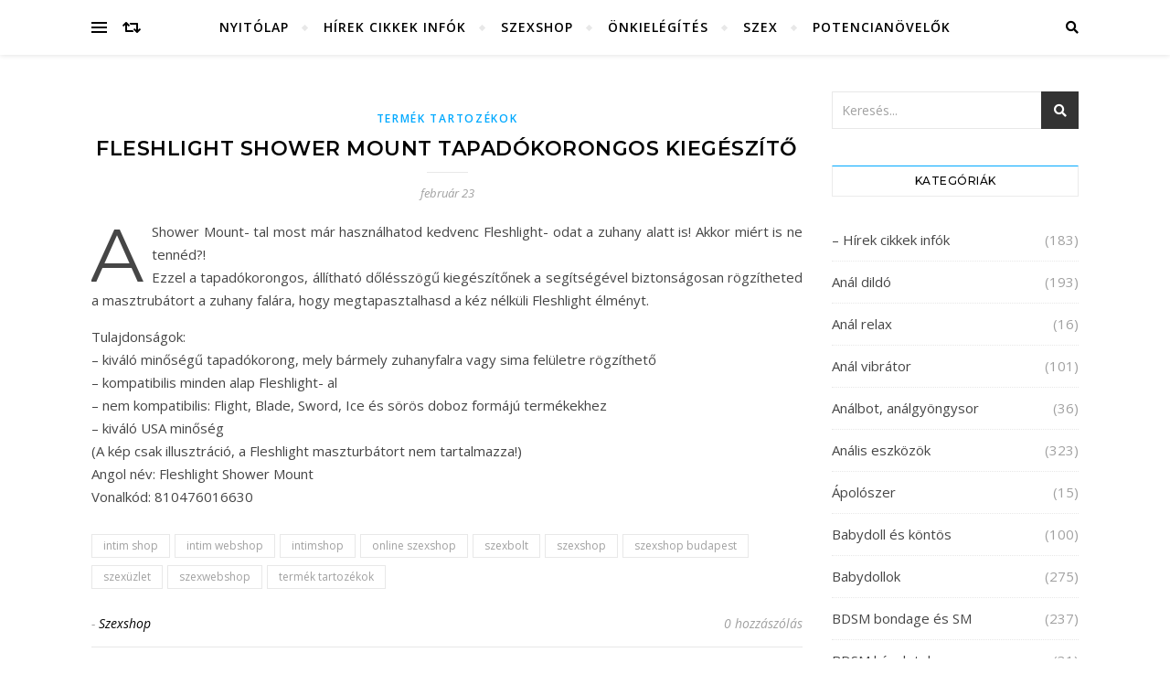

--- FILE ---
content_type: text/html; charset=UTF-8
request_url: https://szeresdmagad.com/fleshlight-shower-mount-tapadokorongos-kiegeszito/
body_size: 25164
content:
<!DOCTYPE html>
<html lang="hu">
<head>
	<meta charset="UTF-8">
	<meta name="viewport" content="width=device-width, initial-scale=1.0" />
	<link rel="profile" href="http://gmpg.org/xfn/11">

<meta name='robots' content='index, follow, max-image-preview:large, max-snippet:-1, max-video-preview:-1' />

	<!-- This site is optimized with the Yoast SEO plugin v26.6 - https://yoast.com/wordpress/plugins/seo/ -->
	<title>Fleshlight Shower Mount tapadókorongos kiegészítő - Szeresd magad szexshop</title>
	<meta name="description" content="Szex, szexshop infók és hírek, a legjobb szexshopok az országban." />
	<link rel="canonical" href="https://szeresdmagad.com/fleshlight-shower-mount-tapadokorongos-kiegeszito/" />
	<meta property="og:locale" content="hu_HU" />
	<meta property="og:type" content="article" />
	<meta property="og:title" content="Fleshlight Shower Mount tapadókorongos kiegészítő - Szeresd magad szexshop" />
	<meta property="og:description" content="Szex, szexshop infók és hírek, a legjobb szexshopok az országban." />
	<meta property="og:url" content="https://szeresdmagad.com/fleshlight-shower-mount-tapadokorongos-kiegeszito/" />
	<meta property="og:site_name" content="Szeresd magad szexshop" />
	<meta property="article:published_time" content="2020-02-23T18:57:33+00:00" />
	<meta name="author" content="Szexshop" />
	<meta name="twitter:card" content="summary_large_image" />
	<meta name="twitter:label1" content="Szerző:" />
	<meta name="twitter:data1" content="Szexshop" />
	<meta name="twitter:label2" content="Becsült olvasási idő" />
	<meta name="twitter:data2" content="1 perc" />
	<script type="application/ld+json" class="yoast-schema-graph">{"@context":"https://schema.org","@graph":[{"@type":"WebPage","@id":"https://szeresdmagad.com/fleshlight-shower-mount-tapadokorongos-kiegeszito/","url":"https://szeresdmagad.com/fleshlight-shower-mount-tapadokorongos-kiegeszito/","name":"Fleshlight Shower Mount tapadókorongos kiegészítő - Szeresd magad szexshop","isPartOf":{"@id":"https://szeresdmagad.com/#website"},"datePublished":"2020-02-23T18:57:33+00:00","author":{"@id":"https://szeresdmagad.com/#/schema/person/043232d3cddb194aa4513ffaaa76bc4c"},"description":"Szex, szexshop infók és hírek, a legjobb szexshopok az országban.","breadcrumb":{"@id":"https://szeresdmagad.com/fleshlight-shower-mount-tapadokorongos-kiegeszito/#breadcrumb"},"inLanguage":"hu","potentialAction":[{"@type":"ReadAction","target":["https://szeresdmagad.com/fleshlight-shower-mount-tapadokorongos-kiegeszito/"]}]},{"@type":"BreadcrumbList","@id":"https://szeresdmagad.com/fleshlight-shower-mount-tapadokorongos-kiegeszito/#breadcrumb","itemListElement":[{"@type":"ListItem","position":1,"name":"Home","item":"https://szeresdmagad.com/"},{"@type":"ListItem","position":2,"name":"Fleshlight Shower Mount tapadókorongos kiegészítő"}]},{"@type":"WebSite","@id":"https://szeresdmagad.com/#website","url":"https://szeresdmagad.com/","name":"Szeresd magad szexshop","description":"szex erotika szexshop","potentialAction":[{"@type":"SearchAction","target":{"@type":"EntryPoint","urlTemplate":"https://szeresdmagad.com/?s={search_term_string}"},"query-input":{"@type":"PropertyValueSpecification","valueRequired":true,"valueName":"search_term_string"}}],"inLanguage":"hu"},{"@type":"Person","@id":"https://szeresdmagad.com/#/schema/person/043232d3cddb194aa4513ffaaa76bc4c","name":"Szexshop","url":"https://szeresdmagad.com/author/szexshop/"}]}</script>
	<!-- / Yoast SEO plugin. -->


<link rel='dns-prefetch' href='//fonts.googleapis.com' />
<link rel="alternate" type="application/rss+xml" title="Szeresd magad szexshop &raquo; hírcsatorna" href="https://szeresdmagad.com/feed/" />
<link rel="alternate" type="application/rss+xml" title="Szeresd magad szexshop &raquo; hozzászólás hírcsatorna" href="https://szeresdmagad.com/comments/feed/" />
<link rel="alternate" type="application/rss+xml" title="Szeresd magad szexshop &raquo; Fleshlight Shower Mount tapadókorongos kiegészítő hozzászólás hírcsatorna" href="https://szeresdmagad.com/fleshlight-shower-mount-tapadokorongos-kiegeszito/feed/" />
<link rel="alternate" title="oEmbed (JSON)" type="application/json+oembed" href="https://szeresdmagad.com/wp-json/oembed/1.0/embed?url=https%3A%2F%2Fszeresdmagad.com%2Ffleshlight-shower-mount-tapadokorongos-kiegeszito%2F" />
<link rel="alternate" title="oEmbed (XML)" type="text/xml+oembed" href="https://szeresdmagad.com/wp-json/oembed/1.0/embed?url=https%3A%2F%2Fszeresdmagad.com%2Ffleshlight-shower-mount-tapadokorongos-kiegeszito%2F&#038;format=xml" />
<style id='wp-img-auto-sizes-contain-inline-css' type='text/css'>
img:is([sizes=auto i],[sizes^="auto," i]){contain-intrinsic-size:3000px 1500px}
/*# sourceURL=wp-img-auto-sizes-contain-inline-css */
</style>
<style id='wp-emoji-styles-inline-css' type='text/css'>

	img.wp-smiley, img.emoji {
		display: inline !important;
		border: none !important;
		box-shadow: none !important;
		height: 1em !important;
		width: 1em !important;
		margin: 0 0.07em !important;
		vertical-align: -0.1em !important;
		background: none !important;
		padding: 0 !important;
	}
/*# sourceURL=wp-emoji-styles-inline-css */
</style>
<style id='wp-block-library-inline-css' type='text/css'>
:root{--wp-block-synced-color:#7a00df;--wp-block-synced-color--rgb:122,0,223;--wp-bound-block-color:var(--wp-block-synced-color);--wp-editor-canvas-background:#ddd;--wp-admin-theme-color:#007cba;--wp-admin-theme-color--rgb:0,124,186;--wp-admin-theme-color-darker-10:#006ba1;--wp-admin-theme-color-darker-10--rgb:0,107,160.5;--wp-admin-theme-color-darker-20:#005a87;--wp-admin-theme-color-darker-20--rgb:0,90,135;--wp-admin-border-width-focus:2px}@media (min-resolution:192dpi){:root{--wp-admin-border-width-focus:1.5px}}.wp-element-button{cursor:pointer}:root .has-very-light-gray-background-color{background-color:#eee}:root .has-very-dark-gray-background-color{background-color:#313131}:root .has-very-light-gray-color{color:#eee}:root .has-very-dark-gray-color{color:#313131}:root .has-vivid-green-cyan-to-vivid-cyan-blue-gradient-background{background:linear-gradient(135deg,#00d084,#0693e3)}:root .has-purple-crush-gradient-background{background:linear-gradient(135deg,#34e2e4,#4721fb 50%,#ab1dfe)}:root .has-hazy-dawn-gradient-background{background:linear-gradient(135deg,#faaca8,#dad0ec)}:root .has-subdued-olive-gradient-background{background:linear-gradient(135deg,#fafae1,#67a671)}:root .has-atomic-cream-gradient-background{background:linear-gradient(135deg,#fdd79a,#004a59)}:root .has-nightshade-gradient-background{background:linear-gradient(135deg,#330968,#31cdcf)}:root .has-midnight-gradient-background{background:linear-gradient(135deg,#020381,#2874fc)}:root{--wp--preset--font-size--normal:16px;--wp--preset--font-size--huge:42px}.has-regular-font-size{font-size:1em}.has-larger-font-size{font-size:2.625em}.has-normal-font-size{font-size:var(--wp--preset--font-size--normal)}.has-huge-font-size{font-size:var(--wp--preset--font-size--huge)}.has-text-align-center{text-align:center}.has-text-align-left{text-align:left}.has-text-align-right{text-align:right}.has-fit-text{white-space:nowrap!important}#end-resizable-editor-section{display:none}.aligncenter{clear:both}.items-justified-left{justify-content:flex-start}.items-justified-center{justify-content:center}.items-justified-right{justify-content:flex-end}.items-justified-space-between{justify-content:space-between}.screen-reader-text{border:0;clip-path:inset(50%);height:1px;margin:-1px;overflow:hidden;padding:0;position:absolute;width:1px;word-wrap:normal!important}.screen-reader-text:focus{background-color:#ddd;clip-path:none;color:#444;display:block;font-size:1em;height:auto;left:5px;line-height:normal;padding:15px 23px 14px;text-decoration:none;top:5px;width:auto;z-index:100000}html :where(.has-border-color){border-style:solid}html :where([style*=border-top-color]){border-top-style:solid}html :where([style*=border-right-color]){border-right-style:solid}html :where([style*=border-bottom-color]){border-bottom-style:solid}html :where([style*=border-left-color]){border-left-style:solid}html :where([style*=border-width]){border-style:solid}html :where([style*=border-top-width]){border-top-style:solid}html :where([style*=border-right-width]){border-right-style:solid}html :where([style*=border-bottom-width]){border-bottom-style:solid}html :where([style*=border-left-width]){border-left-style:solid}html :where(img[class*=wp-image-]){height:auto;max-width:100%}:where(figure){margin:0 0 1em}html :where(.is-position-sticky){--wp-admin--admin-bar--position-offset:var(--wp-admin--admin-bar--height,0px)}@media screen and (max-width:600px){html :where(.is-position-sticky){--wp-admin--admin-bar--position-offset:0px}}

/*# sourceURL=wp-block-library-inline-css */
</style><style id='global-styles-inline-css' type='text/css'>
:root{--wp--preset--aspect-ratio--square: 1;--wp--preset--aspect-ratio--4-3: 4/3;--wp--preset--aspect-ratio--3-4: 3/4;--wp--preset--aspect-ratio--3-2: 3/2;--wp--preset--aspect-ratio--2-3: 2/3;--wp--preset--aspect-ratio--16-9: 16/9;--wp--preset--aspect-ratio--9-16: 9/16;--wp--preset--color--black: #000000;--wp--preset--color--cyan-bluish-gray: #abb8c3;--wp--preset--color--white: #ffffff;--wp--preset--color--pale-pink: #f78da7;--wp--preset--color--vivid-red: #cf2e2e;--wp--preset--color--luminous-vivid-orange: #ff6900;--wp--preset--color--luminous-vivid-amber: #fcb900;--wp--preset--color--light-green-cyan: #7bdcb5;--wp--preset--color--vivid-green-cyan: #00d084;--wp--preset--color--pale-cyan-blue: #8ed1fc;--wp--preset--color--vivid-cyan-blue: #0693e3;--wp--preset--color--vivid-purple: #9b51e0;--wp--preset--gradient--vivid-cyan-blue-to-vivid-purple: linear-gradient(135deg,rgb(6,147,227) 0%,rgb(155,81,224) 100%);--wp--preset--gradient--light-green-cyan-to-vivid-green-cyan: linear-gradient(135deg,rgb(122,220,180) 0%,rgb(0,208,130) 100%);--wp--preset--gradient--luminous-vivid-amber-to-luminous-vivid-orange: linear-gradient(135deg,rgb(252,185,0) 0%,rgb(255,105,0) 100%);--wp--preset--gradient--luminous-vivid-orange-to-vivid-red: linear-gradient(135deg,rgb(255,105,0) 0%,rgb(207,46,46) 100%);--wp--preset--gradient--very-light-gray-to-cyan-bluish-gray: linear-gradient(135deg,rgb(238,238,238) 0%,rgb(169,184,195) 100%);--wp--preset--gradient--cool-to-warm-spectrum: linear-gradient(135deg,rgb(74,234,220) 0%,rgb(151,120,209) 20%,rgb(207,42,186) 40%,rgb(238,44,130) 60%,rgb(251,105,98) 80%,rgb(254,248,76) 100%);--wp--preset--gradient--blush-light-purple: linear-gradient(135deg,rgb(255,206,236) 0%,rgb(152,150,240) 100%);--wp--preset--gradient--blush-bordeaux: linear-gradient(135deg,rgb(254,205,165) 0%,rgb(254,45,45) 50%,rgb(107,0,62) 100%);--wp--preset--gradient--luminous-dusk: linear-gradient(135deg,rgb(255,203,112) 0%,rgb(199,81,192) 50%,rgb(65,88,208) 100%);--wp--preset--gradient--pale-ocean: linear-gradient(135deg,rgb(255,245,203) 0%,rgb(182,227,212) 50%,rgb(51,167,181) 100%);--wp--preset--gradient--electric-grass: linear-gradient(135deg,rgb(202,248,128) 0%,rgb(113,206,126) 100%);--wp--preset--gradient--midnight: linear-gradient(135deg,rgb(2,3,129) 0%,rgb(40,116,252) 100%);--wp--preset--font-size--small: 13px;--wp--preset--font-size--medium: 20px;--wp--preset--font-size--large: 36px;--wp--preset--font-size--x-large: 42px;--wp--preset--spacing--20: 0.44rem;--wp--preset--spacing--30: 0.67rem;--wp--preset--spacing--40: 1rem;--wp--preset--spacing--50: 1.5rem;--wp--preset--spacing--60: 2.25rem;--wp--preset--spacing--70: 3.38rem;--wp--preset--spacing--80: 5.06rem;--wp--preset--shadow--natural: 6px 6px 9px rgba(0, 0, 0, 0.2);--wp--preset--shadow--deep: 12px 12px 50px rgba(0, 0, 0, 0.4);--wp--preset--shadow--sharp: 6px 6px 0px rgba(0, 0, 0, 0.2);--wp--preset--shadow--outlined: 6px 6px 0px -3px rgb(255, 255, 255), 6px 6px rgb(0, 0, 0);--wp--preset--shadow--crisp: 6px 6px 0px rgb(0, 0, 0);}:where(.is-layout-flex){gap: 0.5em;}:where(.is-layout-grid){gap: 0.5em;}body .is-layout-flex{display: flex;}.is-layout-flex{flex-wrap: wrap;align-items: center;}.is-layout-flex > :is(*, div){margin: 0;}body .is-layout-grid{display: grid;}.is-layout-grid > :is(*, div){margin: 0;}:where(.wp-block-columns.is-layout-flex){gap: 2em;}:where(.wp-block-columns.is-layout-grid){gap: 2em;}:where(.wp-block-post-template.is-layout-flex){gap: 1.25em;}:where(.wp-block-post-template.is-layout-grid){gap: 1.25em;}.has-black-color{color: var(--wp--preset--color--black) !important;}.has-cyan-bluish-gray-color{color: var(--wp--preset--color--cyan-bluish-gray) !important;}.has-white-color{color: var(--wp--preset--color--white) !important;}.has-pale-pink-color{color: var(--wp--preset--color--pale-pink) !important;}.has-vivid-red-color{color: var(--wp--preset--color--vivid-red) !important;}.has-luminous-vivid-orange-color{color: var(--wp--preset--color--luminous-vivid-orange) !important;}.has-luminous-vivid-amber-color{color: var(--wp--preset--color--luminous-vivid-amber) !important;}.has-light-green-cyan-color{color: var(--wp--preset--color--light-green-cyan) !important;}.has-vivid-green-cyan-color{color: var(--wp--preset--color--vivid-green-cyan) !important;}.has-pale-cyan-blue-color{color: var(--wp--preset--color--pale-cyan-blue) !important;}.has-vivid-cyan-blue-color{color: var(--wp--preset--color--vivid-cyan-blue) !important;}.has-vivid-purple-color{color: var(--wp--preset--color--vivid-purple) !important;}.has-black-background-color{background-color: var(--wp--preset--color--black) !important;}.has-cyan-bluish-gray-background-color{background-color: var(--wp--preset--color--cyan-bluish-gray) !important;}.has-white-background-color{background-color: var(--wp--preset--color--white) !important;}.has-pale-pink-background-color{background-color: var(--wp--preset--color--pale-pink) !important;}.has-vivid-red-background-color{background-color: var(--wp--preset--color--vivid-red) !important;}.has-luminous-vivid-orange-background-color{background-color: var(--wp--preset--color--luminous-vivid-orange) !important;}.has-luminous-vivid-amber-background-color{background-color: var(--wp--preset--color--luminous-vivid-amber) !important;}.has-light-green-cyan-background-color{background-color: var(--wp--preset--color--light-green-cyan) !important;}.has-vivid-green-cyan-background-color{background-color: var(--wp--preset--color--vivid-green-cyan) !important;}.has-pale-cyan-blue-background-color{background-color: var(--wp--preset--color--pale-cyan-blue) !important;}.has-vivid-cyan-blue-background-color{background-color: var(--wp--preset--color--vivid-cyan-blue) !important;}.has-vivid-purple-background-color{background-color: var(--wp--preset--color--vivid-purple) !important;}.has-black-border-color{border-color: var(--wp--preset--color--black) !important;}.has-cyan-bluish-gray-border-color{border-color: var(--wp--preset--color--cyan-bluish-gray) !important;}.has-white-border-color{border-color: var(--wp--preset--color--white) !important;}.has-pale-pink-border-color{border-color: var(--wp--preset--color--pale-pink) !important;}.has-vivid-red-border-color{border-color: var(--wp--preset--color--vivid-red) !important;}.has-luminous-vivid-orange-border-color{border-color: var(--wp--preset--color--luminous-vivid-orange) !important;}.has-luminous-vivid-amber-border-color{border-color: var(--wp--preset--color--luminous-vivid-amber) !important;}.has-light-green-cyan-border-color{border-color: var(--wp--preset--color--light-green-cyan) !important;}.has-vivid-green-cyan-border-color{border-color: var(--wp--preset--color--vivid-green-cyan) !important;}.has-pale-cyan-blue-border-color{border-color: var(--wp--preset--color--pale-cyan-blue) !important;}.has-vivid-cyan-blue-border-color{border-color: var(--wp--preset--color--vivid-cyan-blue) !important;}.has-vivid-purple-border-color{border-color: var(--wp--preset--color--vivid-purple) !important;}.has-vivid-cyan-blue-to-vivid-purple-gradient-background{background: var(--wp--preset--gradient--vivid-cyan-blue-to-vivid-purple) !important;}.has-light-green-cyan-to-vivid-green-cyan-gradient-background{background: var(--wp--preset--gradient--light-green-cyan-to-vivid-green-cyan) !important;}.has-luminous-vivid-amber-to-luminous-vivid-orange-gradient-background{background: var(--wp--preset--gradient--luminous-vivid-amber-to-luminous-vivid-orange) !important;}.has-luminous-vivid-orange-to-vivid-red-gradient-background{background: var(--wp--preset--gradient--luminous-vivid-orange-to-vivid-red) !important;}.has-very-light-gray-to-cyan-bluish-gray-gradient-background{background: var(--wp--preset--gradient--very-light-gray-to-cyan-bluish-gray) !important;}.has-cool-to-warm-spectrum-gradient-background{background: var(--wp--preset--gradient--cool-to-warm-spectrum) !important;}.has-blush-light-purple-gradient-background{background: var(--wp--preset--gradient--blush-light-purple) !important;}.has-blush-bordeaux-gradient-background{background: var(--wp--preset--gradient--blush-bordeaux) !important;}.has-luminous-dusk-gradient-background{background: var(--wp--preset--gradient--luminous-dusk) !important;}.has-pale-ocean-gradient-background{background: var(--wp--preset--gradient--pale-ocean) !important;}.has-electric-grass-gradient-background{background: var(--wp--preset--gradient--electric-grass) !important;}.has-midnight-gradient-background{background: var(--wp--preset--gradient--midnight) !important;}.has-small-font-size{font-size: var(--wp--preset--font-size--small) !important;}.has-medium-font-size{font-size: var(--wp--preset--font-size--medium) !important;}.has-large-font-size{font-size: var(--wp--preset--font-size--large) !important;}.has-x-large-font-size{font-size: var(--wp--preset--font-size--x-large) !important;}
/*# sourceURL=global-styles-inline-css */
</style>

<style id='classic-theme-styles-inline-css' type='text/css'>
/*! This file is auto-generated */
.wp-block-button__link{color:#fff;background-color:#32373c;border-radius:9999px;box-shadow:none;text-decoration:none;padding:calc(.667em + 2px) calc(1.333em + 2px);font-size:1.125em}.wp-block-file__button{background:#32373c;color:#fff;text-decoration:none}
/*# sourceURL=/wp-includes/css/classic-themes.min.css */
</style>
<link rel='stylesheet' id='bard-style-css' href='https://szeresdmagad.com/wp-content/themes/bard/style.css?ver=1.4.9.8' type='text/css' media='all' />
<link rel='stylesheet' id='fontawesome-css' href='https://szeresdmagad.com/wp-content/themes/bard/assets/css/fontawesome/all.min.css?ver=6.9' type='text/css' media='all' />
<link rel='stylesheet' id='fontello-css' href='https://szeresdmagad.com/wp-content/themes/bard/assets/css/fontello.css?ver=6.9' type='text/css' media='all' />
<link rel='stylesheet' id='slick-css' href='https://szeresdmagad.com/wp-content/themes/bard/assets/css/slick.css?ver=6.9' type='text/css' media='all' />
<link rel='stylesheet' id='scrollbar-css' href='https://szeresdmagad.com/wp-content/themes/bard/assets/css/perfect-scrollbar.css?ver=6.9' type='text/css' media='all' />
<link rel='stylesheet' id='bard-woocommerce-css' href='https://szeresdmagad.com/wp-content/themes/bard/assets/css/woocommerce.css?ver=6.9' type='text/css' media='all' />
<link rel='stylesheet' id='bard-responsive-css' href='https://szeresdmagad.com/wp-content/themes/bard/assets/css/responsive.css?ver=6.9' type='text/css' media='all' />
<link rel='stylesheet' id='bard-montserratr-font-css' href='//fonts.googleapis.com/css?family=Montserrat%3A300%2C300i%2C400%2C400i%2C500%2C500i%2C600%2C600i%2C700%2C700i&#038;ver=1.0.0' type='text/css' media='all' />
<link rel='stylesheet' id='bard-opensans-font-css' href='//fonts.googleapis.com/css?family=Open+Sans%3A400%2C400i%2C600%2C600i%2C700%2C700i&#038;ver=1.0.0' type='text/css' media='all' />
<link rel='stylesheet' id='bard-arizonia-font-css' href='//fonts.googleapis.com/css?family=Arizonia%3A300%2C300i%2C400%2C400i%2C500%2C500i%2C600%2C600i%2C700%2C700i&#038;ver=1.0.0' type='text/css' media='all' />
<script type="text/javascript" src="https://szeresdmagad.com/wp-includes/js/jquery/jquery.min.js?ver=3.7.1" id="jquery-core-js"></script>
<script type="text/javascript" src="https://szeresdmagad.com/wp-includes/js/jquery/jquery-migrate.min.js?ver=3.4.1" id="jquery-migrate-js"></script>
<link rel="https://api.w.org/" href="https://szeresdmagad.com/wp-json/" /><link rel="alternate" title="JSON" type="application/json" href="https://szeresdmagad.com/wp-json/wp/v2/posts/54630" /><link rel="EditURI" type="application/rsd+xml" title="RSD" href="https://szeresdmagad.com/xmlrpc.php?rsd" />
<meta name="generator" content="WordPress 6.9" />
<link rel='shortlink' href='https://szeresdmagad.com/?p=54630' />
<link rel="pingback" href="https://szeresdmagad.com/xmlrpc.php">
<style id="bard_dynamic_css">body {background-color: #ffffff;}#top-bar {background-color: #ffffff;}#top-bar a {color: #000000;}#top-bar a:hover,#top-bar li.current-menu-item > a,#top-bar li.current-menu-ancestor > a,#top-bar .sub-menu li.current-menu-item > a,#top-bar .sub-menu li.current-menu-ancestor> a {color: #00a9ff;}#top-menu .sub-menu,#top-menu .sub-menu a {background-color: #ffffff;border-color: rgba(0,0,0, 0.05);}.header-logo a,.site-description,.header-socials-icon {color: #cea500;}.site-description:before,.site-description:after {background: #cea500;}.header-logo a:hover,.header-socials-icon:hover {color: #111111;}.entry-header {background-color: #ffffff;}#main-nav {background-color: #ffffff;box-shadow: 0px 1px 5px rgba(0,0,0, 0.1);}#main-nav a,#main-nav i,#main-nav #s {color: #000000;}.main-nav-sidebar div span,.sidebar-alt-close-btn span,.btn-tooltip {background-color: #000000;}.btn-tooltip:before {border-top-color: #000000;}#main-nav a:hover,#main-nav i:hover,#main-nav li.current-menu-item > a,#main-nav li.current-menu-ancestor > a,#main-nav .sub-menu li.current-menu-item > a,#main-nav .sub-menu li.current-menu-ancestor > a {color: #00a9ff;}.main-nav-sidebar:hover div span {background-color: #00a9ff;}#main-menu .sub-menu,#main-menu .sub-menu a {background-color: #ffffff;border-color: rgba(0,0,0, 0.05);}#main-nav #s {background-color: #ffffff;}#main-nav #s::-webkit-input-placeholder { /* Chrome/Opera/Safari */color: rgba(0,0,0, 0.7);}#main-nav #s::-moz-placeholder { /* Firefox 19+ */color: rgba(0,0,0, 0.7);}#main-nav #s:-ms-input-placeholder { /* IE 10+ */color: rgba(0,0,0, 0.7);}#main-nav #s:-moz-placeholder { /* Firefox 18- */color: rgba(0,0,0, 0.7);}/* Background */.sidebar-alt,.main-content,.featured-slider-area,#featured-links,.page-content select,.page-content input,.page-content textarea {background-color: #ffffff;}.featured-link .cv-inner {border-color: rgba(255,255,255, 0.4);}.featured-link:hover .cv-inner {border-color: rgba(255,255,255, 0.8);}#featured-links h6 {background-color: #ffffff;color: #000000;}/* Text */.page-content,.page-content select,.page-content input,.page-content textarea,.page-content .post-author a,.page-content .bard-widget a,.page-content .comment-author {color: #464646;}/* Title */.page-content h1,.page-content h2,.page-content h3,.page-content h4,.page-content h5,.page-content h6,.page-content .post-title a,.page-content .post-author a,.page-content .author-description h3 a,.page-content .related-posts h5 a,.page-content .blog-pagination .previous-page a,.page-content .blog-pagination .next-page a,blockquote,.page-content .post-share a,.page-content .read-more a {color: #030303;}.widget_wysija .widget-title h4:after {background-color: #030303;}.page-content .read-more a:hover,.page-content .post-title a:hover {color: rgba(3,3,3, 0.75);}/* Meta */.page-content .post-author,.page-content .post-comments,.page-content .post-date,.page-content .post-meta,.page-content .post-meta a,.page-content .related-post-date,.page-content .comment-meta a,.page-content .author-share a,.page-content .post-tags a,.page-content .tagcloud a,.widget_categories li,.widget_archive li,.ahse-subscribe-box p,.rpwwt-post-author,.rpwwt-post-categories,.rpwwt-post-date,.rpwwt-post-comments-number,.copyright-info,#page-footer .copyright-info a,.footer-menu-container,#page-footer .footer-menu-container a,.single-navigation span,.comment-notes {color: #a1a1a1;}.page-content input::-webkit-input-placeholder { /* Chrome/Opera/Safari */color: #a1a1a1;}.page-content input::-moz-placeholder { /* Firefox 19+ */color: #a1a1a1;}.page-content input:-ms-input-placeholder { /* IE 10+ */color: #a1a1a1;}.page-content input:-moz-placeholder { /* Firefox 18- */color: #a1a1a1;}/* Accent */a,.post-categories,#page-wrap .bard-widget.widget_text a,.scrolltop,.required {color: #00a9ff;}/* Disable TMP.page-content .elementor a,.page-content .elementor a:hover {color: inherit;}*/.ps-container > .ps-scrollbar-y-rail > .ps-scrollbar-y,.read-more a:after {background: #00a9ff;}a:hover,.scrolltop:hover {color: rgba(0,169,255, 0.8);}blockquote {border-color: #00a9ff;}.widget-title h4 {border-top-color: #00a9ff;}/* Selection */::-moz-selection {color: #ffffff;background: #00a9ff;}::selection {color: #ffffff;background: #00a9ff;}/* Border */.page-content .post-footer,.blog-list-style,.page-content .author-description,.page-content .related-posts,.page-content .entry-comments,.page-content .bard-widget li,.page-content #wp-calendar,.page-content #wp-calendar caption,.page-content #wp-calendar tbody td,.page-content .widget_nav_menu li a,.page-content .tagcloud a,.page-content select,.page-content input,.page-content textarea,.post-tags a,.gallery-caption,.wp-caption-text,table tr,table th,table td,pre,.single-navigation {border-color: #e8e8e8;}#main-menu > li:after,.border-divider,hr {background-color: #e8e8e8;}/* Buttons */.widget_search .svg-fa-wrap,.widget_search #searchsubmit,.wp-block-search button,.page-content .submit,.page-content .blog-pagination.numeric a,.page-content .post-password-form input[type="submit"],.page-content .wpcf7 [type="submit"] {color: #ffffff;background-color: #333333;}.page-content .submit:hover,.page-content .blog-pagination.numeric a:hover,.page-content .blog-pagination.numeric span,.page-content .bard-subscribe-box input[type="submit"],.page-content .widget_wysija input[type="submit"],.page-content .post-password-form input[type="submit"]:hover,.page-content .wpcf7 [type="submit"]:hover {color: #ffffff;background-color: #00a9ff;}/* Image Overlay */.image-overlay,#infscr-loading,.page-content h4.image-overlay {color: #ffffff;background-color: rgba(73,73,73, 0.2);}.image-overlay a,.post-slider .prev-arrow,.post-slider .next-arrow,.page-content .image-overlay a,#featured-slider .slider-dots {color: #ffffff;}.slide-caption {background: rgba(255,255,255, 0.95);}#featured-slider .prev-arrow,#featured-slider .next-arrow,#featured-slider .slick-active,.slider-title:after {background: #ffffff;}.footer-socials,.footer-widgets {background: #ffffff;}.instagram-title {background: rgba(255,255,255, 0.85);}#page-footer,#page-footer a,#page-footer select,#page-footer input,#page-footer textarea {color: #222222;}#page-footer #s::-webkit-input-placeholder { /* Chrome/Opera/Safari */color: #222222;}#page-footer #s::-moz-placeholder { /* Firefox 19+ */color: #222222;}#page-footer #s:-ms-input-placeholder { /* IE 10+ */color: #222222;}#page-footer #s:-moz-placeholder { /* Firefox 18- */color: #222222;}/* Title */#page-footer h1,#page-footer h2,#page-footer h3,#page-footer h4,#page-footer h5,#page-footer h6,#page-footer .footer-socials a{color: #111111;}#page-footer a:hover {color: #00a9ff;}/* Border */#page-footer a,#page-footer .bard-widget li,#page-footer #wp-calendar,#page-footer #wp-calendar caption,#page-footer #wp-calendar tbody td,#page-footer .widget_nav_menu li a,#page-footer select,#page-footer input,#page-footer textarea,#page-footer .widget-title h4:before,#page-footer .widget-title h4:after,.alt-widget-title,.footer-widgets {border-color: #e8e8e8;}.sticky,.footer-copyright,.bard-widget.widget_wysija {background-color: #f6f6f6;}.bard-preloader-wrap {background-color: #ffffff;}.boxed-wrapper {max-width: 1160px;}.sidebar-alt {max-width: 340px;left: -340px; padding: 85px 35px 0px;}.sidebar-left,.sidebar-right {width: 302px;}.main-container {width: calc(100% - 302px);width: -webkit-calc(100% - 302px);}#top-bar > div,#main-nav > div,#featured-links,.main-content,.page-footer-inner,.featured-slider-area.boxed-wrapper {padding-left: 40px;padding-right: 40px;}@media screen and ( max-width: 979px ) {.top-bar-socials {float: none !important;}.top-bar-socials a {line-height: 40px !important;}}.entry-header {height: 450px;background-image: url(https://szeresdmagad.com/wp-content/uploads/2021/04/szeresdmagad.jpg);background-size: cover;}.entry-header {background-position: center center;}.logo-img {max-width: 500px;}.btn-tooltip {display: none !important;}#main-nav {text-align: center;}.main-nav-icons {position: absolute;top: 0px;right: 40px;z-index: 2;}.main-nav-buttons {position: absolute;top: 0px;left: 40px;z-index: 1;}#featured-links .featured-link {margin-right: 25px;}#featured-links .featured-link:last-of-type {margin-right: 0;}#featured-links .featured-link {width: calc( (100% - 50px) / 3 - 1px);width: -webkit-calc( (100% - 50px) / 3- 1px);}.blog-grid > li {display: inline-block;vertical-align: top;margin-right: 32px;margin-bottom: 35px;}.blog-grid > li.blog-grid-style {width: calc((100% - 32px ) /2 - 1px);width: -webkit-calc((100% - 32px ) /2 - 1px);}@media screen and ( min-width: 979px ) {.blog-grid > .blog-list-style:nth-last-of-type(-n+1) {margin-bottom: 0;}.blog-grid > .blog-grid-style:nth-last-of-type(-n+2) { margin-bottom: 0;}}@media screen and ( max-width: 640px ) {.blog-grid > li:nth-last-of-type(-n+1) {margin-bottom: 0;}}.blog-grid > li:nth-of-type(2n+2) {margin-right: 0;}.sidebar-right {padding-left: 32px;}.home .post-content > p:first-of-type:first-letter,.archive .post-content > p:first-of-type:first-letter {float: left;margin: 6px 9px 0 -1px;font-family: 'Montserrat';font-weight: normal;font-style: normal;font-size: 81px;line-height: 65px;text-align: center;text-transform: uppercase;color: #030303;}@-moz-document url-prefix() {.home .post-content > p:first-of-type:first-letter,.archive .post-content > p:first-of-type:first-letter {margin-top: 10px !important;}}.blog-classic-style .post-content > p:first-of-type:first-letter,.single .post-content > p:not(.wp-block-tag-cloud):first-of-type:first-letter,article.page .post-content > p:first-child:first-letter {float: left;margin: 6px 9px 0 -1px;font-family: 'Montserrat';font-weight: normal;font-style: normal;font-size: 81px;line-height: 65px;text-align: center;text-transform: uppercase;}@-moz-document url-prefix() {.blog-classic-style .post-content > p:first-of-type:first-letter,.single .post-content > p:not(.wp-block-tag-cloud):first-of-type:first-letter,article.page .post-content > p:first-child:first-letter {margin-top: 10px !important;}}@media screen and ( max-width: 768px ) {#featured-links {display: none;}}@media screen and ( max-width: 640px ) {.related-posts {display: none;}}.header-logo a {font-family: 'Arizonia';}#top-menu li a {font-family: 'Open Sans';}#main-menu li a {font-family: 'Open Sans';}#mobile-menu li {font-family: 'Open Sans';}#top-menu li a,#main-menu li a,#mobile-menu li {text-transform: uppercase;}.footer-widgets .page-footer-inner > .bard-widget {width: 30%;margin-right: 5%;}.footer-widgets .page-footer-inner > .bard-widget:nth-child(3n+3) {margin-right: 0;}.footer-widgets .page-footer-inner > .bard-widget:nth-child(3n+4) {clear: both;}.woocommerce div.product .stock,.woocommerce div.product p.price,.woocommerce div.product span.price,.woocommerce ul.products li.product .price,.woocommerce-Reviews .woocommerce-review__author,.woocommerce form .form-row .required,.woocommerce form .form-row.woocommerce-invalid label,.woocommerce .page-content div.product .woocommerce-tabs ul.tabs li a {color: #464646;}.woocommerce a.remove:hover {color: #464646 !important;}.woocommerce a.remove,.woocommerce .product_meta,.page-content .woocommerce-breadcrumb,.page-content .woocommerce-review-link,.page-content .woocommerce-breadcrumb a,.page-content .woocommerce-MyAccount-navigation-link a,.woocommerce .woocommerce-info:before,.woocommerce .page-content .woocommerce-result-count,.woocommerce-page .page-content .woocommerce-result-count,.woocommerce-Reviews .woocommerce-review__published-date,.woocommerce .product_list_widget .quantity,.woocommerce .widget_products .amount,.woocommerce .widget_price_filter .price_slider_amount,.woocommerce .widget_recently_viewed_products .amount,.woocommerce .widget_top_rated_products .amount,.woocommerce .widget_recent_reviews .reviewer {color: #a1a1a1;}.woocommerce a.remove {color: #a1a1a1 !important;}p.demo_store,.woocommerce-store-notice,.woocommerce span.onsale { background-color: #00a9ff;}.woocommerce .star-rating::before,.woocommerce .star-rating span::before,.woocommerce .page-content ul.products li.product .button,.page-content .woocommerce ul.products li.product .button,.page-content .woocommerce-MyAccount-navigation-link.is-active a,.page-content .woocommerce-MyAccount-navigation-link a:hover,.woocommerce-message::before { color: #00a9ff;}.woocommerce form.login,.woocommerce form.register,.woocommerce-account fieldset,.woocommerce form.checkout_coupon,.woocommerce .woocommerce-info,.woocommerce .woocommerce-error,.woocommerce .woocommerce-message,.woocommerce .widget_shopping_cart .total,.woocommerce.widget_shopping_cart .total,.woocommerce-Reviews .comment_container,.woocommerce-cart #payment ul.payment_methods,#add_payment_method #payment ul.payment_methods,.woocommerce-checkout #payment ul.payment_methods,.woocommerce div.product .woocommerce-tabs ul.tabs::before,.woocommerce div.product .woocommerce-tabs ul.tabs::after,.woocommerce div.product .woocommerce-tabs ul.tabs li,.woocommerce .woocommerce-MyAccount-navigation-link,.select2-container--default .select2-selection--single {border-color: #e8e8e8;}.woocommerce-cart #payment,#add_payment_method #payment,.woocommerce-checkout #payment,.woocommerce .woocommerce-info,.woocommerce .woocommerce-error,.woocommerce .woocommerce-message,.woocommerce div.product .woocommerce-tabs ul.tabs li {background-color: rgba(232,232,232, 0.3);}.woocommerce-cart #payment div.payment_box::before,#add_payment_method #payment div.payment_box::before,.woocommerce-checkout #payment div.payment_box::before {border-color: rgba(232,232,232, 0.5);}.woocommerce-cart #payment div.payment_box,#add_payment_method #payment div.payment_box,.woocommerce-checkout #payment div.payment_box {background-color: rgba(232,232,232, 0.5);}.page-content .woocommerce input.button,.page-content .woocommerce a.button,.page-content .woocommerce a.button.alt,.page-content .woocommerce button.button.alt,.page-content .woocommerce input.button.alt,.page-content .woocommerce #respond input#submit.alt,.woocommerce .page-content .widget_product_search input[type="submit"],.woocommerce .page-content .woocommerce-message .button,.woocommerce .page-content a.button.alt,.woocommerce .page-content button.button.alt,.woocommerce .page-content #respond input#submit,.woocommerce .page-content .widget_price_filter .button,.woocommerce .page-content .woocommerce-message .button,.woocommerce-page .page-content .woocommerce-message .button {color: #ffffff;background-color: #333333;}.page-content .woocommerce input.button:hover,.page-content .woocommerce a.button:hover,.page-content .woocommerce a.button.alt:hover,.page-content .woocommerce button.button.alt:hover,.page-content .woocommerce input.button.alt:hover,.page-content .woocommerce #respond input#submit.alt:hover,.woocommerce .page-content .woocommerce-message .button:hover,.woocommerce .page-content a.button.alt:hover,.woocommerce .page-content button.button.alt:hover,.woocommerce .page-content #respond input#submit:hover,.woocommerce .page-content .widget_price_filter .button:hover,.woocommerce .page-content .woocommerce-message .button:hover,.woocommerce-page .page-content .woocommerce-message .button:hover {color: #ffffff;background-color: #00a9ff;}#loadFacebookG{width:35px;height:35px;display:block;position:relative;margin:auto}.facebook_blockG{background-color:#00a9ff;border:1px solid #00a9ff;float:left;height:25px;margin-left:2px;width:7px;opacity:.1;animation-name:bounceG;-o-animation-name:bounceG;-ms-animation-name:bounceG;-webkit-animation-name:bounceG;-moz-animation-name:bounceG;animation-duration:1.235s;-o-animation-duration:1.235s;-ms-animation-duration:1.235s;-webkit-animation-duration:1.235s;-moz-animation-duration:1.235s;animation-iteration-count:infinite;-o-animation-iteration-count:infinite;-ms-animation-iteration-count:infinite;-webkit-animation-iteration-count:infinite;-moz-animation-iteration-count:infinite;animation-direction:normal;-o-animation-direction:normal;-ms-animation-direction:normal;-webkit-animation-direction:normal;-moz-animation-direction:normal;transform:scale(0.7);-o-transform:scale(0.7);-ms-transform:scale(0.7);-webkit-transform:scale(0.7);-moz-transform:scale(0.7)}#blockG_1{animation-delay:.3695s;-o-animation-delay:.3695s;-ms-animation-delay:.3695s;-webkit-animation-delay:.3695s;-moz-animation-delay:.3695s}#blockG_2{animation-delay:.496s;-o-animation-delay:.496s;-ms-animation-delay:.496s;-webkit-animation-delay:.496s;-moz-animation-delay:.496s}#blockG_3{animation-delay:.6125s;-o-animation-delay:.6125s;-ms-animation-delay:.6125s;-webkit-animation-delay:.6125s;-moz-animation-delay:.6125s}@keyframes bounceG{0%{transform:scale(1.2);opacity:1}100%{transform:scale(0.7);opacity:.1}}@-o-keyframes bounceG{0%{-o-transform:scale(1.2);opacity:1}100%{-o-transform:scale(0.7);opacity:.1}}@-ms-keyframes bounceG{0%{-ms-transform:scale(1.2);opacity:1}100%{-ms-transform:scale(0.7);opacity:.1}}@-webkit-keyframes bounceG{0%{-webkit-transform:scale(1.2);opacity:1}100%{-webkit-transform:scale(0.7);opacity:.1}}@-moz-keyframes bounceG{0%{-moz-transform:scale(1.2);opacity:1}100%{-moz-transform:scale(0.7);opacity:.1}}</style><link rel="icon" href="https://szeresdmagad.com/wp-content/uploads/2020/12/szeresdmagad-75x75.png" sizes="32x32" />
<link rel="icon" href="https://szeresdmagad.com/wp-content/uploads/2020/12/szeresdmagad.png" sizes="192x192" />
<link rel="apple-touch-icon" href="https://szeresdmagad.com/wp-content/uploads/2020/12/szeresdmagad.png" />
<meta name="msapplication-TileImage" content="https://szeresdmagad.com/wp-content/uploads/2020/12/szeresdmagad.png" />
</head>

<body class="wp-singular post-template-default single single-post postid-54630 single-format-standard wp-embed-responsive wp-theme-bard">
	
	<!-- Preloader -->
	
<div class="bard-preloader-wrap">

	<div class="cssload-container">
		<div id="loadFacebookG">
			<div id="blockG_1" class="facebook_blockG"></div>
			<div id="blockG_2" class="facebook_blockG"></div>
			<div id="blockG_3" class="facebook_blockG"></div>
		</div>
	</div>

</div><!-- .bard-preloader-wrap -->


	<!-- Page Wrapper -->
	<div id="page-wrap">

		<!-- Boxed Wrapper -->
		<div id="page-header" >

			
<div id="main-nav" class="clear-fix">

	<div class="boxed-wrapper">	
		
		<div class="main-nav-buttons">

			<!-- Alt Sidebar Icon -->
						<div class="main-nav-sidebar">
				<span class="btn-tooltip">Alternatív oldalsáv</span>
				<div>
					<span></span>
					<span></span>
					<span></span>
				</div>
			</div>
			
			<!-- Random Post Button -->			
							
		<a class="random-post-btn" href="https://szeresdmagad.com/chiccanta-thong-black-s-m/">
			<span class="btn-tooltip">Véletlenszerű cikk</span>
			<i class="fas fa-retweet"></i>
		</a>

								
		</div>

		<!-- Icons -->
		<div class="main-nav-icons">
						<div class="main-nav-search">
				<span class="btn-tooltip">Keresés</span>
				<i class="fas fa-search"></i>
				<i class="fas fa-times"></i>
				<form role="search" method="get" id="searchform" class="clear-fix" action="https://szeresdmagad.com/"><input type="search" name="s" id="s" placeholder="Keresés..." data-placeholder="Gépeljünk, majd nyomjunk Entert..." value="" /><span class="svg-fa-wrap"><i class="fa fa-search"></i></span><input type="submit" id="searchsubmit" value="st" /></form>			</div>
					</div>


		<!-- Mobile Menu Button -->
		<span class="mobile-menu-btn">
			<i class="fas fa-chevron-down"></i>
		</span>

		<nav class="main-menu-container"><ul id="main-menu" class=""><li id="menu-item-105409" class="menu-item menu-item-type-custom menu-item-object-custom menu-item-home menu-item-105409"><a href="https://szeresdmagad.com">Nyitólap</a></li>
<li id="menu-item-66439" class="menu-item menu-item-type-taxonomy menu-item-object-category menu-item-66439"><a href="https://szeresdmagad.com/category/hirek/">Hírek cikkek infók</a></li>
<li id="menu-item-1310992" class="menu-item menu-item-type-custom menu-item-object-custom menu-item-has-children menu-item-1310992"><a href="https://szeresdmagad.com/shop/">Szexshop</a>
<ul class="sub-menu">
	<li id="menu-item-65222" class="menu-item menu-item-type-taxonomy menu-item-object-category menu-item-65222"><a href="https://szeresdmagad.com/category/hirek/vibrator/">Vibrátor</a></li>
</ul>
</li>
<li id="menu-item-65219" class="menu-item menu-item-type-taxonomy menu-item-object-category menu-item-65219"><a href="https://szeresdmagad.com/category/hirek/onkielegites/">Önkielégítés</a></li>
<li id="menu-item-65221" class="menu-item menu-item-type-taxonomy menu-item-object-category menu-item-65221"><a href="https://szeresdmagad.com/category/hirek/szex/">Szex</a></li>
<li id="menu-item-65223" class="menu-item menu-item-type-taxonomy menu-item-object-category menu-item-65223"><a href="https://szeresdmagad.com/category/hirek/potencianovelok/">Potencianövelők</a></li>
</ul></nav><nav class="mobile-menu-container"><ul id="mobile-menu" class=""><li class="menu-item menu-item-type-custom menu-item-object-custom menu-item-home menu-item-105409"><a href="https://szeresdmagad.com">Nyitólap</a></li>
<li class="menu-item menu-item-type-taxonomy menu-item-object-category menu-item-66439"><a href="https://szeresdmagad.com/category/hirek/">Hírek cikkek infók</a></li>
<li class="menu-item menu-item-type-custom menu-item-object-custom menu-item-has-children menu-item-1310992"><a href="https://szeresdmagad.com/shop/">Szexshop</a>
<ul class="sub-menu">
	<li class="menu-item menu-item-type-taxonomy menu-item-object-category menu-item-65222"><a href="https://szeresdmagad.com/category/hirek/vibrator/">Vibrátor</a></li>
</ul>
</li>
<li class="menu-item menu-item-type-taxonomy menu-item-object-category menu-item-65219"><a href="https://szeresdmagad.com/category/hirek/onkielegites/">Önkielégítés</a></li>
<li class="menu-item menu-item-type-taxonomy menu-item-object-category menu-item-65221"><a href="https://szeresdmagad.com/category/hirek/szex/">Szex</a></li>
<li class="menu-item menu-item-type-taxonomy menu-item-object-category menu-item-65223"><a href="https://szeresdmagad.com/category/hirek/potencianovelok/">Potencianövelők</a></li>
 </ul></nav>
	</div>

</div><!-- #main-nav -->


		</div><!-- .boxed-wrapper -->

		<!-- Page Content -->
		<div class="page-content">
			
			
<div class="sidebar-alt-wrap">
	<div class="sidebar-alt-close image-overlay"></div>
	<aside class="sidebar-alt">

		<div class="sidebar-alt-close-btn">
			<span></span>
			<span></span>
		</div>

		<div id="categories-4" class="bard-widget widget_categories"><div class="alt-widget-title"><h4>Kategóriák</h4></div>
			<ul>
					<li class="cat-item cat-item-1"><a href="https://szeresdmagad.com/category/hirek/">&#8211; Hírek cikkek infók</a> (183)
</li>
	<li class="cat-item cat-item-622"><a href="https://szeresdmagad.com/category/analis-eszkozok/anal-dildo/">Anál dildó</a> (193)
</li>
	<li class="cat-item cat-item-77"><a href="https://szeresdmagad.com/category/drogeria-szexpatika/anal-relax/">Anál relax</a> (16)
</li>
	<li class="cat-item cat-item-544"><a href="https://szeresdmagad.com/category/analis-eszkozok/anal-vibrator/">Anál vibrátor</a> (101)
</li>
	<li class="cat-item cat-item-754"><a href="https://szeresdmagad.com/category/analis-eszkozok/analbot-analgyongysor/">Análbot, análgyöngysor</a> (36)
</li>
	<li class="cat-item cat-item-154"><a href="https://szeresdmagad.com/category/analis-eszkozok/">Anális eszközök</a> (323)
</li>
	<li class="cat-item cat-item-576"><a href="https://szeresdmagad.com/category/drogeria-szexpatika/apoloszer/">Ápolószer</a> (15)
</li>
	<li class="cat-item cat-item-593"><a href="https://szeresdmagad.com/category/erotikus-ruhak/babydoll-kontos/">Babydoll és köntös</a> (100)
</li>
	<li class="cat-item cat-item-111"><a href="https://szeresdmagad.com/category/erotikus-ruhak/babydollok/">Babydollok</a> (275)
</li>
	<li class="cat-item cat-item-149"><a href="https://szeresdmagad.com/category/bdsm/">BDSM bondage és SM</a> (237)
</li>
	<li class="cat-item cat-item-69"><a href="https://szeresdmagad.com/category/bdsm/bdsm-keszletek/">BDSM készletek</a> (31)
</li>
	<li class="cat-item cat-item-97"><a href="https://szeresdmagad.com/category/bdsm/bilincsek-kotozok/">Bilincsek kötözők</a> (260)
</li>
	<li class="cat-item cat-item-640"><a href="https://szeresdmagad.com/category/erotikus-ruhak/noi-erotikus-ruha/body/">Body</a> (299)
</li>
	<li class="cat-item cat-item-45"><a href="https://szeresdmagad.com/category/erotikus-ruhak/bodyk/">Bodyk</a> (300)
</li>
	<li class="cat-item cat-item-651"><a href="https://szeresdmagad.com/category/erotikus-ruhak/ferfi-ruhazat/boxeralso-nadrag/">Boxeralsó &amp; nadrág</a> (73)
</li>
	<li class="cat-item cat-item-63"><a href="https://szeresdmagad.com/category/erotikus-ruhak/cicaruhak/">Cicaruhák</a> (212)
</li>
	<li class="cat-item cat-item-137"><a href="https://szeresdmagad.com/category/bdsm/cirogatok/">Cirógatók</a> (17)
</li>
	<li class="cat-item cat-item-789"><a href="https://szeresdmagad.com/category/vibratorok/markak/close2you-vibrator/">Close2You vibrátor</a> (6)
</li>
	<li class="cat-item cat-item-574"><a href="https://szeresdmagad.com/category/drogeria-szexpatika/csikloizgato-krem/">Csiklóizgató krém</a> (48)
</li>
	<li class="cat-item cat-item-41"><a href="https://szeresdmagad.com/category/vibratorok/csikloizgatok/">Csiklóizgatók pillangóbugyik</a> (301)
</li>
	<li class="cat-item cat-item-16"><a href="https://szeresdmagad.com/category/dildok-dongok/">Dildók dongok</a> (570)
</li>
	<li class="cat-item cat-item-133"><a href="https://szeresdmagad.com/category/drogeria-szexpatika/drogeria-szettek/">Drogéria szettek</a> (8)
</li>
	<li class="cat-item cat-item-150"><a href="https://szeresdmagad.com/category/drogeria-szexpatika/">Drogéria szexpatika</a> (410)
</li>
	<li class="cat-item cat-item-765"><a href="https://szeresdmagad.com/category/drogeria-szexpatika/egyedi-meretu-ovszer/">Egyedi méretű óvszer</a> (31)
</li>
	<li class="cat-item cat-item-745"><a href="https://szeresdmagad.com/category/bdsm/elektro-szex/">Elektro szex</a> (43)
</li>
	<li class="cat-item cat-item-27"><a href="https://szeresdmagad.com/category/bdsm/elektroszex/">Elektroszex</a> (33)
</li>
	<li class="cat-item cat-item-589"><a href="https://szeresdmagad.com/category/dildok-dongok/elethu-dildo/">Élethű dildó</a> (116)
</li>
	<li class="cat-item cat-item-730"><a href="https://szeresdmagad.com/category/vibratorok/elethu-vibrator-mupenisz/">Élethű vibrátor, műpénisz</a> (54)
</li>
	<li class="cat-item cat-item-664"><a href="https://szeresdmagad.com/category/szexkellekek/elojatekhoz-extrak/">Előjátékhoz extrák</a> (101)
</li>
	<li class="cat-item cat-item-658"><a href="https://szeresdmagad.com/category/drogeria-szexpatika/erekcionovelo-krem/">Erekciónövelő krém</a> (31)
</li>
	<li class="cat-item cat-item-1265"><a href="https://szeresdmagad.com/category/erotika/">Erotika</a> (2)
</li>
	<li class="cat-item cat-item-557"><a href="https://szeresdmagad.com/category/szexkellekek/erotikus-ajandekotlet/">Erotikus ajándékötlet</a> (74)
</li>
	<li class="cat-item cat-item-81"><a href="https://szeresdmagad.com/category/erotikus-ruhak/erotikus-kiegeszitok/">Erotikus kiegészítők</a> (103)
</li>
	<li class="cat-item cat-item-152"><a href="https://szeresdmagad.com/category/erotikus-ruhak/">Erotikus ruházat</a> (189)
</li>
	<li class="cat-item cat-item-601"><a href="https://szeresdmagad.com/category/szexkellekek/erotikus-tarsasjatek/">Erotikus társasjáték</a> (36)
</li>
	<li class="cat-item cat-item-682"><a href="https://szeresdmagad.com/category/drogeria-szexpatika/ovszerek/extra-elvezet-es-potencia-ovszer/">Extra élvezet és potencia óvszer</a> (69)
</li>
	<li class="cat-item cat-item-1262"><a href="https://szeresdmagad.com/category/extrem/">Extrém</a> (5)
</li>
	<li class="cat-item cat-item-1209"><a href="https://szeresdmagad.com/category/fashion/">Fashion</a> (1)
</li>
	<li class="cat-item cat-item-733"><a href="https://szeresdmagad.com/category/dildok-dongok/felcsatolhato-dildo/">Felcsatolható dildó</a> (53)
</li>
	<li class="cat-item cat-item-67"><a href="https://szeresdmagad.com/category/segedeszkozok/felcsatolhato-eszkozok/">Felcsatolható eszközök</a> (175)
</li>
	<li class="cat-item cat-item-772"><a href="https://szeresdmagad.com/category/vibratorok/felcsatolhato-vibrator/">Felcsatolható vibrátor</a> (35)
</li>
	<li class="cat-item cat-item-135"><a href="https://szeresdmagad.com/category/szexkellekek/felfujhato-kellekek/">Felfújható kellékek</a> (6)
</li>
	<li class="cat-item cat-item-549"><a href="https://szeresdmagad.com/category/erotikus-ruhak/felso-szoknya-overall/">Felső, szoknya, overall</a> (333)
</li>
	<li class="cat-item cat-item-17"><a href="https://szeresdmagad.com/category/analis-eszkozok/fenekdugok/">Fenékdugók</a> (368)
</li>
	<li class="cat-item cat-item-741"><a href="https://szeresdmagad.com/category/erotikus-ruhak/ferfi-ruhazat/ferfi-kiegeszito/">Férfi kiegészítő</a> (12)
</li>
	<li class="cat-item cat-item-12"><a href="https://szeresdmagad.com/category/segedeszkozok/ferfi-maszturbatorok/">Férfi maszturbátorok</a> (380)
</li>
	<li class="cat-item cat-item-13"><a href="https://szeresdmagad.com/category/erotikus-ruhak/ferfi-ruhazat/">Férfi ruházat</a> (218)
</li>
	<li class="cat-item cat-item-645"><a href="https://szeresdmagad.com/category/erotikus-ruhak/ferfi-ruhazat/ferfi-tanga-also/">Férfi tanga &amp; alsó</a> (88)
</li>
	<li class="cat-item cat-item-699"><a href="https://szeresdmagad.com/category/drogeria-szexpatika/feromon/">Feromon</a> (25)
</li>
	<li class="cat-item cat-item-705"><a href="https://szeresdmagad.com/category/segedeszkozok/fleshlight-maszturbator/">Fleshlight maszturbátor</a> (59)
</li>
	<li class="cat-item cat-item-103"><a href="https://szeresdmagad.com/category/drogeria-szexpatika/furdo-es-relaxacio/">Fürdő és relaxáció</a> (13)
</li>
	<li class="cat-item cat-item-95"><a href="https://szeresdmagad.com/category/erotikus-ruhak/fuzok-korszazsok/">Fűzők korszázsok</a> (109)
</li>
	<li class="cat-item cat-item-586"><a href="https://szeresdmagad.com/category/vibratorok/g-pont-vibrator/">G-pont vibrátor</a> (171)
</li>
	<li class="cat-item cat-item-83"><a href="https://szeresdmagad.com/category/segedeszkozok/gesagolyok/">Gésagolyók</a> (141)
</li>
	<li class="cat-item cat-item-85"><a href="https://szeresdmagad.com/category/analis-eszkozok/golyosorok/">Golyósorok gyöngysorok</a> (77)
</li>
	<li class="cat-item cat-item-774"><a href="https://szeresdmagad.com/category/vibratorok/gumis-latex-vibrator/">Gumis &amp; latex vibrátor</a> (15)
</li>
	<li class="cat-item cat-item-131"><a href="https://szeresdmagad.com/category/bdsm/gyogyaszati-eszkozok/">Gyógyászati eszközök</a> (9)
</li>
	<li class="cat-item cat-item-599"><a href="https://szeresdmagad.com/category/vibratorok/gyongyos-klitoriszkaros-vibrator/">Gyöngyös &amp; klitoriszkaros vibrátor</a> (151)
</li>
	<li class="cat-item cat-item-129"><a href="https://szeresdmagad.com/category/bdsm/hamok/">Hámok</a> (5)
</li>
	<li class="cat-item cat-item-614"><a href="https://szeresdmagad.com/category/erotikus-ruhak/noi-fehernemuk/harisnya-harisnyatarto/">Harisnya &amp; harisnyatartó</a> (320)
</li>
	<li class="cat-item cat-item-29"><a href="https://szeresdmagad.com/category/erotikus-ruhak/harisnyak-harisnyatartok/">Harisnyák harisnyatartók</a> (491)
</li>
	<li class="cat-item cat-item-580"><a href="https://szeresdmagad.com/category/erotikus-ruhak/noi-fehernemuk/harisnyaoverall/">Harisnyaoverall</a> (94)
</li>
	<li class="cat-item cat-item-546"><a href="https://szeresdmagad.com/category/drogeria-szexpatika/illatszer-tusfurdo/">Illatszer, tusfürdő</a> (38)
</li>
	<li class="cat-item cat-item-93"><a href="https://szeresdmagad.com/category/drogeria-szexpatika/intim-higienia/">Intim higiénia</a> (36)
</li>
	<li class="cat-item cat-item-624"><a href="https://szeresdmagad.com/category/drogeria-szexpatika/intim-higienia-szextampon/">Intim higiénia, szextampon</a> (80)
</li>
	<li class="cat-item cat-item-53"><a href="https://szeresdmagad.com/category/analis-eszkozok/intimzuhanyok/">Intimzuhanyok</a> (38)
</li>
	<li class="cat-item cat-item-569"><a href="https://szeresdmagad.com/category/drogeria-szexpatika/ovszerek/izes-illatos/">Ízes, illatos síkosító</a> (94)
</li>
	<li class="cat-item cat-item-584"><a href="https://szeresdmagad.com/category/drogeria-szexpatika/ovszerek/izgato-hatasu/">Izgató hatású</a> (48)
</li>
	<li class="cat-item cat-item-14"><a href="https://szeresdmagad.com/category/szexkellekek/jatek-es-ajandek/">Játék és ajándék</a> (115)
</li>
	<li class="cat-item cat-item-537"><a href="https://szeresdmagad.com/category/szexjatekszer/kejgolyo-gesagolyo/">Kéjgolyó, gésagolyó</a> (83)
</li>
	<li class="cat-item cat-item-661"><a href="https://szeresdmagad.com/category/segedeszkozok/kenyezteto-ajkak/">Kényeztető ajkak</a> (41)
</li>
	<li class="cat-item cat-item-618"><a href="https://szeresdmagad.com/category/segedeszkozok/kenyezteto-ajkak-vibracioval/">Kényeztető ajkak vibrációval</a> (55)
</li>
	<li class="cat-item cat-item-749"><a href="https://szeresdmagad.com/category/drogeria-szexpatika/keslelteto-ferfiaknak/">Késleltető férfiaknak</a> (24)
</li>
	<li class="cat-item cat-item-57"><a href="https://szeresdmagad.com/category/drogeria-szexpatika/kesleltetok/">Késleltetők</a> (53)
</li>
	<li class="cat-item cat-item-630"><a href="https://szeresdmagad.com/category/erotikus-ruhak/kiegeszito-ekszer/">Kiegészítő, ékszer</a> (74)
</li>
	<li class="cat-item cat-item-75"><a href="https://szeresdmagad.com/category/bdsm/kiegeszitok/">Kiegészítők</a> (35)
</li>
	<li class="cat-item cat-item-99"><a href="https://szeresdmagad.com/category/vibratorok/klasszikus-vibratorok/">Klasszikus vibrátorok</a> (178)
</li>
	<li class="cat-item cat-item-119"><a href="https://szeresdmagad.com/category/szexkellekek/klonozok/">Klónozók</a> (8)
</li>
	<li class="cat-item cat-item-143"><a href="https://szeresdmagad.com/category/erotikus-ruhak/kontosok/">Köntösök</a> (28)
</li>
	<li class="cat-item cat-item-559"><a href="https://szeresdmagad.com/category/bdsm/korbacs-paskolo/">Korbács, paskoló</a> (73)
</li>
	<li class="cat-item cat-item-37"><a href="https://szeresdmagad.com/category/bdsm/korbacsok-palcak-paskolok/">Korbácsok pálcák paskolók</a> (121)
</li>
	<li class="cat-item cat-item-55"><a href="https://szeresdmagad.com/category/erotikus-ruhak/kosztumok-jelmezek/">Kosztümök jelmezek</a> (131)
</li>
	<li class="cat-item cat-item-758"><a href="https://szeresdmagad.com/category/drogeria-szexpatika/kulonleges-felszinu-ovszer/">Különleges felszínű óvszer</a> (21)
</li>
	<li class="cat-item cat-item-716"><a href="https://szeresdmagad.com/category/bdsm/lanc-csipesz-gyuru-pant/">Lánc, csipesz, gyűrű, pánt</a> (56)
</li>
	<li class="cat-item cat-item-692"><a href="https://szeresdmagad.com/category/vibratorok/leghullamos-csikloizgato/">Léghullámos csiklóizgató</a> (45)
</li>
	<li class="cat-item cat-item-587"><a href="https://szeresdmagad.com/category/vibratorok/markak/lelo-luxus-vibrator/">LELO luxus vibrátor</a> (93)
</li>
	<li class="cat-item cat-item-793"><a href="https://szeresdmagad.com/category/vibratorok/markak/">Márkák</a> (4)
</li>
	<li class="cat-item cat-item-617"><a href="https://szeresdmagad.com/category/drogeria-szexpatika/masszazsolaj-masszazsgel/">Masszázsolaj, masszázsgél</a> (156)
</li>
	<li class="cat-item cat-item-39"><a href="https://szeresdmagad.com/category/drogeria-szexpatika/masszazsolajok-gyertyak/">Masszázsolajok gyertyák</a> (122)
</li>
	<li class="cat-item cat-item-678"><a href="https://szeresdmagad.com/category/vibratorok/masszirozo-gep-wand/">Masszírozó gép wand</a> (114)
</li>
	<li class="cat-item cat-item-639"><a href="https://szeresdmagad.com/category/bdsm/maszk-szajpecek/">Maszk, szájpecek</a> (63)
</li>
	<li class="cat-item cat-item-61"><a href="https://szeresdmagad.com/category/bdsm/maszkok-szemkotok-fejfedok/">Maszkok szemkötők fejfedők</a> (46)
</li>
	<li class="cat-item cat-item-79"><a href="https://szeresdmagad.com/category/bdsm/mellcsipeszek/">Mellcsipeszek</a> (25)
</li>
	<li class="cat-item cat-item-595"><a href="https://szeresdmagad.com/category/szexkellekek/mellemelo-szett/">Mellemelő szett</a> (118)
</li>
	<li class="cat-item cat-item-529"><a href="https://szeresdmagad.com/category/erotikus-ruhak/noi-erotikus-ruha/melltarto-szett/">Melltartó szett</a> (384)
</li>
	<li class="cat-item cat-item-701"><a href="https://szeresdmagad.com/category/erotikus-ruhak/noi-erotikus-ruha/mider-es-fuzo/">Míder és fűző</a> (79)
</li>
	<li class="cat-item cat-item-91"><a href="https://szeresdmagad.com/category/vibratorok/mini-vibratorok-es-tojasok/">Mini vibrátorok és tojások</a> (164)
</li>
	<li class="cat-item cat-item-570"><a href="https://szeresdmagad.com/category/segedeszkozok/mupopsi/">Műpopsi</a> (49)
</li>
	<li class="cat-item cat-item-689"><a href="https://szeresdmagad.com/category/segedeszkozok/mupopsi-vibracioval/">Műpopsi vibrációval</a> (17)
</li>
	<li class="cat-item cat-item-572"><a href="https://szeresdmagad.com/category/segedeszkozok/mupunci/">Műpunci</a> (124)
</li>
	<li class="cat-item cat-item-685"><a href="https://szeresdmagad.com/category/segedeszkozok/mupunci-vibracioval/">Műpunci vibrációval</a> (40)
</li>
	<li class="cat-item cat-item-554"><a href="https://szeresdmagad.com/category/erotikus-ruhak/noi-erotikus-ruha/">Női erotikus ruha</a> (401)
</li>
	<li class="cat-item cat-item-43"><a href="https://szeresdmagad.com/category/erotikus-ruhak/noi-fehernemuk/">Női fehérneműk</a> (566)
</li>
	<li class="cat-item cat-item-525"><a href="https://szeresdmagad.com/category/erotikus-ruhak/noi-tanga-also/">Női tanga, alsó</a> (256)
</li>
	<li class="cat-item cat-item-51"><a href="https://szeresdmagad.com/category/vibratorok/nonfigurativ-vibratorok/">Nonfiguratív vibrátorok</a> (551)
</li>
	<li class="cat-item cat-item-125"><a href="https://szeresdmagad.com/category/bdsm/nyakorv-es-poraz/">Nyakörv és póráz</a> (30)
</li>
	<li class="cat-item cat-item-538"><a href="https://szeresdmagad.com/category/vibratorok/okos-vibrator/">Okos vibrátor</a> (58)
</li>
	<li class="cat-item cat-item-224"><a href="https://szeresdmagad.com/category/hirek/onkielegites/">Önkielégítés</a> (40)
</li>
	<li class="cat-item cat-item-655"><a href="https://szeresdmagad.com/category/bdsm/orvos-szex/">Orvos szex</a> (43)
</li>
	<li class="cat-item cat-item-49"><a href="https://szeresdmagad.com/category/drogeria-szexpatika/ovszerek/">Óvszerek</a> (80)
</li>
	<li class="cat-item cat-item-603"><a href="https://szeresdmagad.com/category/szexkellekek/pajkos-ajandek-paroknak/">Pajkos ajándék pároknak</a> (40)
</li>
	<li class="cat-item cat-item-18"><a href="https://szeresdmagad.com/category/drogeria-szexpatika/parfumok/">Parfümök</a> (102)
</li>
	<li class="cat-item cat-item-620"><a href="https://szeresdmagad.com/category/vibratorok/parvibrator/">Párvibrátor</a> (55)
</li>
	<li class="cat-item cat-item-33"><a href="https://szeresdmagad.com/category/segedeszkozok/peniszgyuruk-mandzsettak/">Péniszgyűrűk mandzsetták</a> (405)
</li>
	<li class="cat-item cat-item-527"><a href="https://szeresdmagad.com/category/segedeszkozok/peniszkopeny-peniszmandzsetta/">Péniszköpeny, péniszmandzsetta</a> (51)
</li>
	<li class="cat-item cat-item-59"><a href="https://szeresdmagad.com/category/segedeszkozok/peniszkopenyek-hosszabitok/">Péniszköpenyek hosszabítók</a> (105)
</li>
	<li class="cat-item cat-item-73"><a href="https://szeresdmagad.com/category/drogeria-szexpatika/penisznovelok/">Pénisznövelők</a> (39)
</li>
	<li class="cat-item cat-item-101"><a href="https://szeresdmagad.com/category/segedeszkozok/peniszpumpak/">Péniszpumpák</a> (183)
</li>
	<li class="cat-item cat-item-582"><a href="https://szeresdmagad.com/category/erotikus-ruhak/noi-fehernemuk/plus-size-fehernemu/">Plus Size fehérnemű</a> (528)
</li>
	<li class="cat-item cat-item-160"><a href="https://szeresdmagad.com/category/hirek/potencianovelok/">Potencianövelő infók</a> (31)
</li>
	<li class="cat-item cat-item-565"><a href="https://szeresdmagad.com/category/drogeria-szexpatika/potencianovelo-tabletta/">Potencianövelő szerek</a> (83)
</li>
	<li class="cat-item cat-item-109"><a href="https://szeresdmagad.com/category/analis-eszkozok/prosztata-masszirozok/">Prosztata masszírozók</a> (79)
</li>
	<li class="cat-item cat-item-520"><a href="https://szeresdmagad.com/category/segedeszkozok/prosztataizgato/">Prosztataizgató</a> (68)
</li>
	<li class="cat-item cat-item-115"><a href="https://szeresdmagad.com/category/szexkellekek/pvc-agynemuk/">PVC ágyneműk</a> (7)
</li>
	<li class="cat-item cat-item-771"><a href="https://szeresdmagad.com/category/bdsm/pvc-lepedo-paraffingyertya/">PVC lepedő, paraffingyertya</a> (15)
</li>
	<li class="cat-item cat-item-65"><a href="https://szeresdmagad.com/category/vibratorok/realisztikus-vibratorok/">Realisztikus vibrátorok</a> (361)
</li>
	<li class="cat-item cat-item-47"><a href="https://szeresdmagad.com/category/erotikus-ruhak/ruha-egyuttesek/">Ruha együttesek</a> (310)
</li>
	<li class="cat-item cat-item-667"><a href="https://szeresdmagad.com/category/vibratorok/markak/satisfyer-csikloizgato-es-vibrator/">Satisfyer csiklóizgató és vibrátor</a> (43)
</li>
	<li class="cat-item cat-item-15"><a href="https://szeresdmagad.com/category/segedeszkozok/segedeszkoz-keszletek/">Segédeszköz készletek</a> (67)
</li>
	<li class="cat-item cat-item-156"><a href="https://szeresdmagad.com/category/segedeszkozok/">Segédeszközök férfiaknak</a> (189)
</li>
	<li class="cat-item cat-item-151"><a href="https://szeresdmagad.com/category/drogeria-szexpatika/sikositok/">Síkosítók</a> (95)
</li>
	<li class="cat-item cat-item-785"><a href="https://szeresdmagad.com/category/vibratorok/markak/smile-vibrator/">Smile vibrátor</a> (64)
</li>
	<li class="cat-item cat-item-761"><a href="https://szeresdmagad.com/category/vibratorok/markak/svakom-vibrator/">Svakom vibrátor</a> (9)
</li>
	<li class="cat-item cat-item-89"><a href="https://szeresdmagad.com/category/bdsm/szajpeckek/">Szájpeckek</a> (44)
</li>
	<li class="cat-item cat-item-781"><a href="https://szeresdmagad.com/category/szemerem-mellpumpa/">Szemérem-, mellpumpa</a> (37)
</li>
	<li class="cat-item cat-item-161"><a href="https://szeresdmagad.com/category/hirek/szex/">Szex</a> (108)
</li>
	<li class="cat-item cat-item-1260"><a href="https://szeresdmagad.com/category/szex_porno/">Szex</a> (4)
</li>
	<li class="cat-item cat-item-1245"><a href="https://szeresdmagad.com/category/szex-dr/">Szex Dr</a> (2)
</li>
	<li class="cat-item cat-item-739"><a href="https://szeresdmagad.com/category/szexbaba/">Szexbaba</a> (52)
</li>
	<li class="cat-item cat-item-35"><a href="https://szeresdmagad.com/category/szexkellekek/szexbabak-guminok/">Szexbabák guminők</a> (67)
</li>
	<li class="cat-item cat-item-123"><a href="https://szeresdmagad.com/category/segedeszkozok/szexgepek/">Szexgépek</a> (10)
</li>
	<li class="cat-item cat-item-671"><a href="https://szeresdmagad.com/category/szexhaziallat/">Szexháziállat</a> (19)
</li>
	<li class="cat-item cat-item-721"><a href="https://szeresdmagad.com/category/szexhinta-szexgep-szexparna/">Szexhinta, szexgép, szexpárna</a> (23)
</li>
	<li class="cat-item cat-item-139"><a href="https://szeresdmagad.com/category/szexkellekek/szexhintak-allvanyok/">Szexhinták állványok</a> (11)
</li>
	<li class="cat-item cat-item-783"><a href="https://szeresdmagad.com/category/szexi-edesseg/">Szexi édesség</a> (13)
</li>
	<li class="cat-item cat-item-552"><a href="https://szeresdmagad.com/category/szexi-jelmez-paroka/">Szexi jelmez, paróka</a> (122)
</li>
	<li class="cat-item cat-item-542"><a href="https://szeresdmagad.com/category/szexi-ruha/">Szexi ruha</a> (446)
</li>
	<li class="cat-item cat-item-515"><a href="https://szeresdmagad.com/category/szexjatekszer/">Szexjátékszer</a> (198)
</li>
	<li class="cat-item cat-item-155"><a href="https://szeresdmagad.com/category/szexkellekek/">Szexkellékek</a> (79)
</li>
	<li class="cat-item cat-item-633"><a href="https://szeresdmagad.com/category/vibratorok/szexkeszlet-vibrator-szett/">Szexkészlet, vibrátor szett</a> (62)
</li>
	<li class="cat-item cat-item-311"><a href="https://szeresdmagad.com/category/hirek/szexkutyu/">Szexkütyü</a> (13)
</li>
	<li class="cat-item cat-item-591"><a href="https://szeresdmagad.com/category/szexbaba/szexpasi/">Szexpasi</a> (10)
</li>
	<li class="cat-item cat-item-1237"><a href="https://szeresdmagad.com/category/szexshop/">Szexshop</a> (15)
</li>
	<li class="cat-item cat-item-145"><a href="https://szeresdmagad.com/category/drogeria-szexpatika/sikositok/szilikon-sikositok/">Szilikon sikosítók</a> (94)
</li>
	<li class="cat-item cat-item-579"><a href="https://szeresdmagad.com/category/drogeria-szexpatika/sikositok/szilikonos-anal-szex/">Szilikonos anál síkosító</a> (129)
</li>
	<li class="cat-item cat-item-696"><a href="https://szeresdmagad.com/category/drogeria-szexpatika/ovszerek/szines-aromas-ovszer/">Színes &amp; aromás óvszer</a> (13)
</li>
	<li class="cat-item cat-item-127"><a href="https://szeresdmagad.com/category/erotikus-ruhak/szoknyak/">Szoknyák</a> (15)
</li>
	<li class="cat-item cat-item-606"><a href="https://szeresdmagad.com/category/bdsm/a-szurke-otven-arnyalata/">Szürke ötven árnyalata</a> (67)
</li>
	<li class="cat-item cat-item-673"><a href="https://szeresdmagad.com/category/segedeszkozok/tenga-maszturbator/">Tenga maszturbátor</a> (76)
</li>
	<li class="cat-item cat-item-117"><a href="https://szeresdmagad.com/category/drogeria-szexpatika/termek-tartozekok/">Termék tartozékok</a> (112)
</li>
	<li class="cat-item cat-item-107"><a href="https://szeresdmagad.com/category/drogeria-szexpatika/testfestekek-puderek/">Testfestékek púderek</a> (15)
</li>
	<li class="cat-item cat-item-121"><a href="https://szeresdmagad.com/category/drogeria-szexpatika/tisztitok-apolok/">Tisztítók ápolók</a> (38)
</li>
	<li class="cat-item cat-item-105"><a href="https://szeresdmagad.com/category/vibratorok/ujjazok/">Ujjazók</a> (22)
</li>
	<li class="cat-item cat-item-313"><a href="https://szeresdmagad.com/category/hirek/vagyaim/">Vágyaim</a> (27)
</li>
	<li class="cat-item cat-item-71"><a href="https://szeresdmagad.com/category/drogeria-szexpatika/vagyfokozok-serkentok/">Vágyfokozók serkentők</a> (190)
</li>
	<li class="cat-item cat-item-87"><a href="https://szeresdmagad.com/category/drogeria-szexpatika/sikositok/vegyesbazisu-sikositok/">Vegyesbázisú síkosítók</a> (15)
</li>
	<li class="cat-item cat-item-540"><a href="https://szeresdmagad.com/category/vibratorok/vibracios-tojas/">Vibrációs tojás</a> (98)
</li>
	<li class="cat-item cat-item-227"><a href="https://szeresdmagad.com/category/hirek/vibrator/">Vibrátor</a> (32)
</li>
	<li class="cat-item cat-item-153"><a href="https://szeresdmagad.com/category/vibratorok/">Vibrátorok</a> (304)
</li>
	<li class="cat-item cat-item-534"><a href="https://szeresdmagad.com/category/drogeria-szexpatika/vizalapu-orvosi/">Vízalapú (orvosi) síkosító</a> (140)
</li>
	<li class="cat-item cat-item-11"><a href="https://szeresdmagad.com/category/drogeria-szexpatika/sikositok/vizbazisu-sikositok/">Vízbázisú síkosítók</a> (264)
</li>
	<li class="cat-item cat-item-516"><a href="https://szeresdmagad.com/category/vibratorok/markak/we-vibe-vibrator/">We-Vibe vibrátor</a> (20)
</li>
	<li class="cat-item cat-item-707"><a href="https://szeresdmagad.com/category/vibratorok/markak/womanizer-csikloizgato/">Womanizer csiklóizgató</a> (16)
</li>
	<li class="cat-item cat-item-518"><a href="https://szeresdmagad.com/category/vibratorok/zseles-szilikonos-vibrator/">Zselés szilikonos vibrátor</a> (295)
</li>
	<li class="cat-item cat-item-564"><a href="https://szeresdmagad.com/category/dildok-dongok/zseles-szilikon-acryl-gumi-dildo/">Zselés, szilikon, acryl &amp; gumi dildó</a> (120)
</li>
			</ul>

			</div>		
	</aside>
</div>
<!-- Page Content -->
<div class="main-content clear-fix boxed-wrapper" data-sidebar-sticky="1">


	
<div class="sidebar-alt-wrap">
	<div class="sidebar-alt-close image-overlay"></div>
	<aside class="sidebar-alt">

		<div class="sidebar-alt-close-btn">
			<span></span>
			<span></span>
		</div>

		<div id="categories-4" class="bard-widget widget_categories"><div class="alt-widget-title"><h4>Kategóriák</h4></div>
			<ul>
					<li class="cat-item cat-item-1"><a href="https://szeresdmagad.com/category/hirek/">&#8211; Hírek cikkek infók</a> (183)
</li>
	<li class="cat-item cat-item-622"><a href="https://szeresdmagad.com/category/analis-eszkozok/anal-dildo/">Anál dildó</a> (193)
</li>
	<li class="cat-item cat-item-77"><a href="https://szeresdmagad.com/category/drogeria-szexpatika/anal-relax/">Anál relax</a> (16)
</li>
	<li class="cat-item cat-item-544"><a href="https://szeresdmagad.com/category/analis-eszkozok/anal-vibrator/">Anál vibrátor</a> (101)
</li>
	<li class="cat-item cat-item-754"><a href="https://szeresdmagad.com/category/analis-eszkozok/analbot-analgyongysor/">Análbot, análgyöngysor</a> (36)
</li>
	<li class="cat-item cat-item-154"><a href="https://szeresdmagad.com/category/analis-eszkozok/">Anális eszközök</a> (323)
</li>
	<li class="cat-item cat-item-576"><a href="https://szeresdmagad.com/category/drogeria-szexpatika/apoloszer/">Ápolószer</a> (15)
</li>
	<li class="cat-item cat-item-593"><a href="https://szeresdmagad.com/category/erotikus-ruhak/babydoll-kontos/">Babydoll és köntös</a> (100)
</li>
	<li class="cat-item cat-item-111"><a href="https://szeresdmagad.com/category/erotikus-ruhak/babydollok/">Babydollok</a> (275)
</li>
	<li class="cat-item cat-item-149"><a href="https://szeresdmagad.com/category/bdsm/">BDSM bondage és SM</a> (237)
</li>
	<li class="cat-item cat-item-69"><a href="https://szeresdmagad.com/category/bdsm/bdsm-keszletek/">BDSM készletek</a> (31)
</li>
	<li class="cat-item cat-item-97"><a href="https://szeresdmagad.com/category/bdsm/bilincsek-kotozok/">Bilincsek kötözők</a> (260)
</li>
	<li class="cat-item cat-item-640"><a href="https://szeresdmagad.com/category/erotikus-ruhak/noi-erotikus-ruha/body/">Body</a> (299)
</li>
	<li class="cat-item cat-item-45"><a href="https://szeresdmagad.com/category/erotikus-ruhak/bodyk/">Bodyk</a> (300)
</li>
	<li class="cat-item cat-item-651"><a href="https://szeresdmagad.com/category/erotikus-ruhak/ferfi-ruhazat/boxeralso-nadrag/">Boxeralsó &amp; nadrág</a> (73)
</li>
	<li class="cat-item cat-item-63"><a href="https://szeresdmagad.com/category/erotikus-ruhak/cicaruhak/">Cicaruhák</a> (212)
</li>
	<li class="cat-item cat-item-137"><a href="https://szeresdmagad.com/category/bdsm/cirogatok/">Cirógatók</a> (17)
</li>
	<li class="cat-item cat-item-789"><a href="https://szeresdmagad.com/category/vibratorok/markak/close2you-vibrator/">Close2You vibrátor</a> (6)
</li>
	<li class="cat-item cat-item-574"><a href="https://szeresdmagad.com/category/drogeria-szexpatika/csikloizgato-krem/">Csiklóizgató krém</a> (48)
</li>
	<li class="cat-item cat-item-41"><a href="https://szeresdmagad.com/category/vibratorok/csikloizgatok/">Csiklóizgatók pillangóbugyik</a> (301)
</li>
	<li class="cat-item cat-item-16"><a href="https://szeresdmagad.com/category/dildok-dongok/">Dildók dongok</a> (570)
</li>
	<li class="cat-item cat-item-133"><a href="https://szeresdmagad.com/category/drogeria-szexpatika/drogeria-szettek/">Drogéria szettek</a> (8)
</li>
	<li class="cat-item cat-item-150"><a href="https://szeresdmagad.com/category/drogeria-szexpatika/">Drogéria szexpatika</a> (410)
</li>
	<li class="cat-item cat-item-765"><a href="https://szeresdmagad.com/category/drogeria-szexpatika/egyedi-meretu-ovszer/">Egyedi méretű óvszer</a> (31)
</li>
	<li class="cat-item cat-item-745"><a href="https://szeresdmagad.com/category/bdsm/elektro-szex/">Elektro szex</a> (43)
</li>
	<li class="cat-item cat-item-27"><a href="https://szeresdmagad.com/category/bdsm/elektroszex/">Elektroszex</a> (33)
</li>
	<li class="cat-item cat-item-589"><a href="https://szeresdmagad.com/category/dildok-dongok/elethu-dildo/">Élethű dildó</a> (116)
</li>
	<li class="cat-item cat-item-730"><a href="https://szeresdmagad.com/category/vibratorok/elethu-vibrator-mupenisz/">Élethű vibrátor, műpénisz</a> (54)
</li>
	<li class="cat-item cat-item-664"><a href="https://szeresdmagad.com/category/szexkellekek/elojatekhoz-extrak/">Előjátékhoz extrák</a> (101)
</li>
	<li class="cat-item cat-item-658"><a href="https://szeresdmagad.com/category/drogeria-szexpatika/erekcionovelo-krem/">Erekciónövelő krém</a> (31)
</li>
	<li class="cat-item cat-item-1265"><a href="https://szeresdmagad.com/category/erotika/">Erotika</a> (2)
</li>
	<li class="cat-item cat-item-557"><a href="https://szeresdmagad.com/category/szexkellekek/erotikus-ajandekotlet/">Erotikus ajándékötlet</a> (74)
</li>
	<li class="cat-item cat-item-81"><a href="https://szeresdmagad.com/category/erotikus-ruhak/erotikus-kiegeszitok/">Erotikus kiegészítők</a> (103)
</li>
	<li class="cat-item cat-item-152"><a href="https://szeresdmagad.com/category/erotikus-ruhak/">Erotikus ruházat</a> (189)
</li>
	<li class="cat-item cat-item-601"><a href="https://szeresdmagad.com/category/szexkellekek/erotikus-tarsasjatek/">Erotikus társasjáték</a> (36)
</li>
	<li class="cat-item cat-item-682"><a href="https://szeresdmagad.com/category/drogeria-szexpatika/ovszerek/extra-elvezet-es-potencia-ovszer/">Extra élvezet és potencia óvszer</a> (69)
</li>
	<li class="cat-item cat-item-1262"><a href="https://szeresdmagad.com/category/extrem/">Extrém</a> (5)
</li>
	<li class="cat-item cat-item-1209"><a href="https://szeresdmagad.com/category/fashion/">Fashion</a> (1)
</li>
	<li class="cat-item cat-item-733"><a href="https://szeresdmagad.com/category/dildok-dongok/felcsatolhato-dildo/">Felcsatolható dildó</a> (53)
</li>
	<li class="cat-item cat-item-67"><a href="https://szeresdmagad.com/category/segedeszkozok/felcsatolhato-eszkozok/">Felcsatolható eszközök</a> (175)
</li>
	<li class="cat-item cat-item-772"><a href="https://szeresdmagad.com/category/vibratorok/felcsatolhato-vibrator/">Felcsatolható vibrátor</a> (35)
</li>
	<li class="cat-item cat-item-135"><a href="https://szeresdmagad.com/category/szexkellekek/felfujhato-kellekek/">Felfújható kellékek</a> (6)
</li>
	<li class="cat-item cat-item-549"><a href="https://szeresdmagad.com/category/erotikus-ruhak/felso-szoknya-overall/">Felső, szoknya, overall</a> (333)
</li>
	<li class="cat-item cat-item-17"><a href="https://szeresdmagad.com/category/analis-eszkozok/fenekdugok/">Fenékdugók</a> (368)
</li>
	<li class="cat-item cat-item-741"><a href="https://szeresdmagad.com/category/erotikus-ruhak/ferfi-ruhazat/ferfi-kiegeszito/">Férfi kiegészítő</a> (12)
</li>
	<li class="cat-item cat-item-12"><a href="https://szeresdmagad.com/category/segedeszkozok/ferfi-maszturbatorok/">Férfi maszturbátorok</a> (380)
</li>
	<li class="cat-item cat-item-13"><a href="https://szeresdmagad.com/category/erotikus-ruhak/ferfi-ruhazat/">Férfi ruházat</a> (218)
</li>
	<li class="cat-item cat-item-645"><a href="https://szeresdmagad.com/category/erotikus-ruhak/ferfi-ruhazat/ferfi-tanga-also/">Férfi tanga &amp; alsó</a> (88)
</li>
	<li class="cat-item cat-item-699"><a href="https://szeresdmagad.com/category/drogeria-szexpatika/feromon/">Feromon</a> (25)
</li>
	<li class="cat-item cat-item-705"><a href="https://szeresdmagad.com/category/segedeszkozok/fleshlight-maszturbator/">Fleshlight maszturbátor</a> (59)
</li>
	<li class="cat-item cat-item-103"><a href="https://szeresdmagad.com/category/drogeria-szexpatika/furdo-es-relaxacio/">Fürdő és relaxáció</a> (13)
</li>
	<li class="cat-item cat-item-95"><a href="https://szeresdmagad.com/category/erotikus-ruhak/fuzok-korszazsok/">Fűzők korszázsok</a> (109)
</li>
	<li class="cat-item cat-item-586"><a href="https://szeresdmagad.com/category/vibratorok/g-pont-vibrator/">G-pont vibrátor</a> (171)
</li>
	<li class="cat-item cat-item-83"><a href="https://szeresdmagad.com/category/segedeszkozok/gesagolyok/">Gésagolyók</a> (141)
</li>
	<li class="cat-item cat-item-85"><a href="https://szeresdmagad.com/category/analis-eszkozok/golyosorok/">Golyósorok gyöngysorok</a> (77)
</li>
	<li class="cat-item cat-item-774"><a href="https://szeresdmagad.com/category/vibratorok/gumis-latex-vibrator/">Gumis &amp; latex vibrátor</a> (15)
</li>
	<li class="cat-item cat-item-131"><a href="https://szeresdmagad.com/category/bdsm/gyogyaszati-eszkozok/">Gyógyászati eszközök</a> (9)
</li>
	<li class="cat-item cat-item-599"><a href="https://szeresdmagad.com/category/vibratorok/gyongyos-klitoriszkaros-vibrator/">Gyöngyös &amp; klitoriszkaros vibrátor</a> (151)
</li>
	<li class="cat-item cat-item-129"><a href="https://szeresdmagad.com/category/bdsm/hamok/">Hámok</a> (5)
</li>
	<li class="cat-item cat-item-614"><a href="https://szeresdmagad.com/category/erotikus-ruhak/noi-fehernemuk/harisnya-harisnyatarto/">Harisnya &amp; harisnyatartó</a> (320)
</li>
	<li class="cat-item cat-item-29"><a href="https://szeresdmagad.com/category/erotikus-ruhak/harisnyak-harisnyatartok/">Harisnyák harisnyatartók</a> (491)
</li>
	<li class="cat-item cat-item-580"><a href="https://szeresdmagad.com/category/erotikus-ruhak/noi-fehernemuk/harisnyaoverall/">Harisnyaoverall</a> (94)
</li>
	<li class="cat-item cat-item-546"><a href="https://szeresdmagad.com/category/drogeria-szexpatika/illatszer-tusfurdo/">Illatszer, tusfürdő</a> (38)
</li>
	<li class="cat-item cat-item-93"><a href="https://szeresdmagad.com/category/drogeria-szexpatika/intim-higienia/">Intim higiénia</a> (36)
</li>
	<li class="cat-item cat-item-624"><a href="https://szeresdmagad.com/category/drogeria-szexpatika/intim-higienia-szextampon/">Intim higiénia, szextampon</a> (80)
</li>
	<li class="cat-item cat-item-53"><a href="https://szeresdmagad.com/category/analis-eszkozok/intimzuhanyok/">Intimzuhanyok</a> (38)
</li>
	<li class="cat-item cat-item-569"><a href="https://szeresdmagad.com/category/drogeria-szexpatika/ovszerek/izes-illatos/">Ízes, illatos síkosító</a> (94)
</li>
	<li class="cat-item cat-item-584"><a href="https://szeresdmagad.com/category/drogeria-szexpatika/ovszerek/izgato-hatasu/">Izgató hatású</a> (48)
</li>
	<li class="cat-item cat-item-14"><a href="https://szeresdmagad.com/category/szexkellekek/jatek-es-ajandek/">Játék és ajándék</a> (115)
</li>
	<li class="cat-item cat-item-537"><a href="https://szeresdmagad.com/category/szexjatekszer/kejgolyo-gesagolyo/">Kéjgolyó, gésagolyó</a> (83)
</li>
	<li class="cat-item cat-item-661"><a href="https://szeresdmagad.com/category/segedeszkozok/kenyezteto-ajkak/">Kényeztető ajkak</a> (41)
</li>
	<li class="cat-item cat-item-618"><a href="https://szeresdmagad.com/category/segedeszkozok/kenyezteto-ajkak-vibracioval/">Kényeztető ajkak vibrációval</a> (55)
</li>
	<li class="cat-item cat-item-749"><a href="https://szeresdmagad.com/category/drogeria-szexpatika/keslelteto-ferfiaknak/">Késleltető férfiaknak</a> (24)
</li>
	<li class="cat-item cat-item-57"><a href="https://szeresdmagad.com/category/drogeria-szexpatika/kesleltetok/">Késleltetők</a> (53)
</li>
	<li class="cat-item cat-item-630"><a href="https://szeresdmagad.com/category/erotikus-ruhak/kiegeszito-ekszer/">Kiegészítő, ékszer</a> (74)
</li>
	<li class="cat-item cat-item-75"><a href="https://szeresdmagad.com/category/bdsm/kiegeszitok/">Kiegészítők</a> (35)
</li>
	<li class="cat-item cat-item-99"><a href="https://szeresdmagad.com/category/vibratorok/klasszikus-vibratorok/">Klasszikus vibrátorok</a> (178)
</li>
	<li class="cat-item cat-item-119"><a href="https://szeresdmagad.com/category/szexkellekek/klonozok/">Klónozók</a> (8)
</li>
	<li class="cat-item cat-item-143"><a href="https://szeresdmagad.com/category/erotikus-ruhak/kontosok/">Köntösök</a> (28)
</li>
	<li class="cat-item cat-item-559"><a href="https://szeresdmagad.com/category/bdsm/korbacs-paskolo/">Korbács, paskoló</a> (73)
</li>
	<li class="cat-item cat-item-37"><a href="https://szeresdmagad.com/category/bdsm/korbacsok-palcak-paskolok/">Korbácsok pálcák paskolók</a> (121)
</li>
	<li class="cat-item cat-item-55"><a href="https://szeresdmagad.com/category/erotikus-ruhak/kosztumok-jelmezek/">Kosztümök jelmezek</a> (131)
</li>
	<li class="cat-item cat-item-758"><a href="https://szeresdmagad.com/category/drogeria-szexpatika/kulonleges-felszinu-ovszer/">Különleges felszínű óvszer</a> (21)
</li>
	<li class="cat-item cat-item-716"><a href="https://szeresdmagad.com/category/bdsm/lanc-csipesz-gyuru-pant/">Lánc, csipesz, gyűrű, pánt</a> (56)
</li>
	<li class="cat-item cat-item-692"><a href="https://szeresdmagad.com/category/vibratorok/leghullamos-csikloizgato/">Léghullámos csiklóizgató</a> (45)
</li>
	<li class="cat-item cat-item-587"><a href="https://szeresdmagad.com/category/vibratorok/markak/lelo-luxus-vibrator/">LELO luxus vibrátor</a> (93)
</li>
	<li class="cat-item cat-item-793"><a href="https://szeresdmagad.com/category/vibratorok/markak/">Márkák</a> (4)
</li>
	<li class="cat-item cat-item-617"><a href="https://szeresdmagad.com/category/drogeria-szexpatika/masszazsolaj-masszazsgel/">Masszázsolaj, masszázsgél</a> (156)
</li>
	<li class="cat-item cat-item-39"><a href="https://szeresdmagad.com/category/drogeria-szexpatika/masszazsolajok-gyertyak/">Masszázsolajok gyertyák</a> (122)
</li>
	<li class="cat-item cat-item-678"><a href="https://szeresdmagad.com/category/vibratorok/masszirozo-gep-wand/">Masszírozó gép wand</a> (114)
</li>
	<li class="cat-item cat-item-639"><a href="https://szeresdmagad.com/category/bdsm/maszk-szajpecek/">Maszk, szájpecek</a> (63)
</li>
	<li class="cat-item cat-item-61"><a href="https://szeresdmagad.com/category/bdsm/maszkok-szemkotok-fejfedok/">Maszkok szemkötők fejfedők</a> (46)
</li>
	<li class="cat-item cat-item-79"><a href="https://szeresdmagad.com/category/bdsm/mellcsipeszek/">Mellcsipeszek</a> (25)
</li>
	<li class="cat-item cat-item-595"><a href="https://szeresdmagad.com/category/szexkellekek/mellemelo-szett/">Mellemelő szett</a> (118)
</li>
	<li class="cat-item cat-item-529"><a href="https://szeresdmagad.com/category/erotikus-ruhak/noi-erotikus-ruha/melltarto-szett/">Melltartó szett</a> (384)
</li>
	<li class="cat-item cat-item-701"><a href="https://szeresdmagad.com/category/erotikus-ruhak/noi-erotikus-ruha/mider-es-fuzo/">Míder és fűző</a> (79)
</li>
	<li class="cat-item cat-item-91"><a href="https://szeresdmagad.com/category/vibratorok/mini-vibratorok-es-tojasok/">Mini vibrátorok és tojások</a> (164)
</li>
	<li class="cat-item cat-item-570"><a href="https://szeresdmagad.com/category/segedeszkozok/mupopsi/">Műpopsi</a> (49)
</li>
	<li class="cat-item cat-item-689"><a href="https://szeresdmagad.com/category/segedeszkozok/mupopsi-vibracioval/">Műpopsi vibrációval</a> (17)
</li>
	<li class="cat-item cat-item-572"><a href="https://szeresdmagad.com/category/segedeszkozok/mupunci/">Műpunci</a> (124)
</li>
	<li class="cat-item cat-item-685"><a href="https://szeresdmagad.com/category/segedeszkozok/mupunci-vibracioval/">Műpunci vibrációval</a> (40)
</li>
	<li class="cat-item cat-item-554"><a href="https://szeresdmagad.com/category/erotikus-ruhak/noi-erotikus-ruha/">Női erotikus ruha</a> (401)
</li>
	<li class="cat-item cat-item-43"><a href="https://szeresdmagad.com/category/erotikus-ruhak/noi-fehernemuk/">Női fehérneműk</a> (566)
</li>
	<li class="cat-item cat-item-525"><a href="https://szeresdmagad.com/category/erotikus-ruhak/noi-tanga-also/">Női tanga, alsó</a> (256)
</li>
	<li class="cat-item cat-item-51"><a href="https://szeresdmagad.com/category/vibratorok/nonfigurativ-vibratorok/">Nonfiguratív vibrátorok</a> (551)
</li>
	<li class="cat-item cat-item-125"><a href="https://szeresdmagad.com/category/bdsm/nyakorv-es-poraz/">Nyakörv és póráz</a> (30)
</li>
	<li class="cat-item cat-item-538"><a href="https://szeresdmagad.com/category/vibratorok/okos-vibrator/">Okos vibrátor</a> (58)
</li>
	<li class="cat-item cat-item-224"><a href="https://szeresdmagad.com/category/hirek/onkielegites/">Önkielégítés</a> (40)
</li>
	<li class="cat-item cat-item-655"><a href="https://szeresdmagad.com/category/bdsm/orvos-szex/">Orvos szex</a> (43)
</li>
	<li class="cat-item cat-item-49"><a href="https://szeresdmagad.com/category/drogeria-szexpatika/ovszerek/">Óvszerek</a> (80)
</li>
	<li class="cat-item cat-item-603"><a href="https://szeresdmagad.com/category/szexkellekek/pajkos-ajandek-paroknak/">Pajkos ajándék pároknak</a> (40)
</li>
	<li class="cat-item cat-item-18"><a href="https://szeresdmagad.com/category/drogeria-szexpatika/parfumok/">Parfümök</a> (102)
</li>
	<li class="cat-item cat-item-620"><a href="https://szeresdmagad.com/category/vibratorok/parvibrator/">Párvibrátor</a> (55)
</li>
	<li class="cat-item cat-item-33"><a href="https://szeresdmagad.com/category/segedeszkozok/peniszgyuruk-mandzsettak/">Péniszgyűrűk mandzsetták</a> (405)
</li>
	<li class="cat-item cat-item-527"><a href="https://szeresdmagad.com/category/segedeszkozok/peniszkopeny-peniszmandzsetta/">Péniszköpeny, péniszmandzsetta</a> (51)
</li>
	<li class="cat-item cat-item-59"><a href="https://szeresdmagad.com/category/segedeszkozok/peniszkopenyek-hosszabitok/">Péniszköpenyek hosszabítók</a> (105)
</li>
	<li class="cat-item cat-item-73"><a href="https://szeresdmagad.com/category/drogeria-szexpatika/penisznovelok/">Pénisznövelők</a> (39)
</li>
	<li class="cat-item cat-item-101"><a href="https://szeresdmagad.com/category/segedeszkozok/peniszpumpak/">Péniszpumpák</a> (183)
</li>
	<li class="cat-item cat-item-582"><a href="https://szeresdmagad.com/category/erotikus-ruhak/noi-fehernemuk/plus-size-fehernemu/">Plus Size fehérnemű</a> (528)
</li>
	<li class="cat-item cat-item-160"><a href="https://szeresdmagad.com/category/hirek/potencianovelok/">Potencianövelő infók</a> (31)
</li>
	<li class="cat-item cat-item-565"><a href="https://szeresdmagad.com/category/drogeria-szexpatika/potencianovelo-tabletta/">Potencianövelő szerek</a> (83)
</li>
	<li class="cat-item cat-item-109"><a href="https://szeresdmagad.com/category/analis-eszkozok/prosztata-masszirozok/">Prosztata masszírozók</a> (79)
</li>
	<li class="cat-item cat-item-520"><a href="https://szeresdmagad.com/category/segedeszkozok/prosztataizgato/">Prosztataizgató</a> (68)
</li>
	<li class="cat-item cat-item-115"><a href="https://szeresdmagad.com/category/szexkellekek/pvc-agynemuk/">PVC ágyneműk</a> (7)
</li>
	<li class="cat-item cat-item-771"><a href="https://szeresdmagad.com/category/bdsm/pvc-lepedo-paraffingyertya/">PVC lepedő, paraffingyertya</a> (15)
</li>
	<li class="cat-item cat-item-65"><a href="https://szeresdmagad.com/category/vibratorok/realisztikus-vibratorok/">Realisztikus vibrátorok</a> (361)
</li>
	<li class="cat-item cat-item-47"><a href="https://szeresdmagad.com/category/erotikus-ruhak/ruha-egyuttesek/">Ruha együttesek</a> (310)
</li>
	<li class="cat-item cat-item-667"><a href="https://szeresdmagad.com/category/vibratorok/markak/satisfyer-csikloizgato-es-vibrator/">Satisfyer csiklóizgató és vibrátor</a> (43)
</li>
	<li class="cat-item cat-item-15"><a href="https://szeresdmagad.com/category/segedeszkozok/segedeszkoz-keszletek/">Segédeszköz készletek</a> (67)
</li>
	<li class="cat-item cat-item-156"><a href="https://szeresdmagad.com/category/segedeszkozok/">Segédeszközök férfiaknak</a> (189)
</li>
	<li class="cat-item cat-item-151"><a href="https://szeresdmagad.com/category/drogeria-szexpatika/sikositok/">Síkosítók</a> (95)
</li>
	<li class="cat-item cat-item-785"><a href="https://szeresdmagad.com/category/vibratorok/markak/smile-vibrator/">Smile vibrátor</a> (64)
</li>
	<li class="cat-item cat-item-761"><a href="https://szeresdmagad.com/category/vibratorok/markak/svakom-vibrator/">Svakom vibrátor</a> (9)
</li>
	<li class="cat-item cat-item-89"><a href="https://szeresdmagad.com/category/bdsm/szajpeckek/">Szájpeckek</a> (44)
</li>
	<li class="cat-item cat-item-781"><a href="https://szeresdmagad.com/category/szemerem-mellpumpa/">Szemérem-, mellpumpa</a> (37)
</li>
	<li class="cat-item cat-item-161"><a href="https://szeresdmagad.com/category/hirek/szex/">Szex</a> (108)
</li>
	<li class="cat-item cat-item-1260"><a href="https://szeresdmagad.com/category/szex_porno/">Szex</a> (4)
</li>
	<li class="cat-item cat-item-1245"><a href="https://szeresdmagad.com/category/szex-dr/">Szex Dr</a> (2)
</li>
	<li class="cat-item cat-item-739"><a href="https://szeresdmagad.com/category/szexbaba/">Szexbaba</a> (52)
</li>
	<li class="cat-item cat-item-35"><a href="https://szeresdmagad.com/category/szexkellekek/szexbabak-guminok/">Szexbabák guminők</a> (67)
</li>
	<li class="cat-item cat-item-123"><a href="https://szeresdmagad.com/category/segedeszkozok/szexgepek/">Szexgépek</a> (10)
</li>
	<li class="cat-item cat-item-671"><a href="https://szeresdmagad.com/category/szexhaziallat/">Szexháziállat</a> (19)
</li>
	<li class="cat-item cat-item-721"><a href="https://szeresdmagad.com/category/szexhinta-szexgep-szexparna/">Szexhinta, szexgép, szexpárna</a> (23)
</li>
	<li class="cat-item cat-item-139"><a href="https://szeresdmagad.com/category/szexkellekek/szexhintak-allvanyok/">Szexhinták állványok</a> (11)
</li>
	<li class="cat-item cat-item-783"><a href="https://szeresdmagad.com/category/szexi-edesseg/">Szexi édesség</a> (13)
</li>
	<li class="cat-item cat-item-552"><a href="https://szeresdmagad.com/category/szexi-jelmez-paroka/">Szexi jelmez, paróka</a> (122)
</li>
	<li class="cat-item cat-item-542"><a href="https://szeresdmagad.com/category/szexi-ruha/">Szexi ruha</a> (446)
</li>
	<li class="cat-item cat-item-515"><a href="https://szeresdmagad.com/category/szexjatekszer/">Szexjátékszer</a> (198)
</li>
	<li class="cat-item cat-item-155"><a href="https://szeresdmagad.com/category/szexkellekek/">Szexkellékek</a> (79)
</li>
	<li class="cat-item cat-item-633"><a href="https://szeresdmagad.com/category/vibratorok/szexkeszlet-vibrator-szett/">Szexkészlet, vibrátor szett</a> (62)
</li>
	<li class="cat-item cat-item-311"><a href="https://szeresdmagad.com/category/hirek/szexkutyu/">Szexkütyü</a> (13)
</li>
	<li class="cat-item cat-item-591"><a href="https://szeresdmagad.com/category/szexbaba/szexpasi/">Szexpasi</a> (10)
</li>
	<li class="cat-item cat-item-1237"><a href="https://szeresdmagad.com/category/szexshop/">Szexshop</a> (15)
</li>
	<li class="cat-item cat-item-145"><a href="https://szeresdmagad.com/category/drogeria-szexpatika/sikositok/szilikon-sikositok/">Szilikon sikosítók</a> (94)
</li>
	<li class="cat-item cat-item-579"><a href="https://szeresdmagad.com/category/drogeria-szexpatika/sikositok/szilikonos-anal-szex/">Szilikonos anál síkosító</a> (129)
</li>
	<li class="cat-item cat-item-696"><a href="https://szeresdmagad.com/category/drogeria-szexpatika/ovszerek/szines-aromas-ovszer/">Színes &amp; aromás óvszer</a> (13)
</li>
	<li class="cat-item cat-item-127"><a href="https://szeresdmagad.com/category/erotikus-ruhak/szoknyak/">Szoknyák</a> (15)
</li>
	<li class="cat-item cat-item-606"><a href="https://szeresdmagad.com/category/bdsm/a-szurke-otven-arnyalata/">Szürke ötven árnyalata</a> (67)
</li>
	<li class="cat-item cat-item-673"><a href="https://szeresdmagad.com/category/segedeszkozok/tenga-maszturbator/">Tenga maszturbátor</a> (76)
</li>
	<li class="cat-item cat-item-117"><a href="https://szeresdmagad.com/category/drogeria-szexpatika/termek-tartozekok/">Termék tartozékok</a> (112)
</li>
	<li class="cat-item cat-item-107"><a href="https://szeresdmagad.com/category/drogeria-szexpatika/testfestekek-puderek/">Testfestékek púderek</a> (15)
</li>
	<li class="cat-item cat-item-121"><a href="https://szeresdmagad.com/category/drogeria-szexpatika/tisztitok-apolok/">Tisztítók ápolók</a> (38)
</li>
	<li class="cat-item cat-item-105"><a href="https://szeresdmagad.com/category/vibratorok/ujjazok/">Ujjazók</a> (22)
</li>
	<li class="cat-item cat-item-313"><a href="https://szeresdmagad.com/category/hirek/vagyaim/">Vágyaim</a> (27)
</li>
	<li class="cat-item cat-item-71"><a href="https://szeresdmagad.com/category/drogeria-szexpatika/vagyfokozok-serkentok/">Vágyfokozók serkentők</a> (190)
</li>
	<li class="cat-item cat-item-87"><a href="https://szeresdmagad.com/category/drogeria-szexpatika/sikositok/vegyesbazisu-sikositok/">Vegyesbázisú síkosítók</a> (15)
</li>
	<li class="cat-item cat-item-540"><a href="https://szeresdmagad.com/category/vibratorok/vibracios-tojas/">Vibrációs tojás</a> (98)
</li>
	<li class="cat-item cat-item-227"><a href="https://szeresdmagad.com/category/hirek/vibrator/">Vibrátor</a> (32)
</li>
	<li class="cat-item cat-item-153"><a href="https://szeresdmagad.com/category/vibratorok/">Vibrátorok</a> (304)
</li>
	<li class="cat-item cat-item-534"><a href="https://szeresdmagad.com/category/drogeria-szexpatika/vizalapu-orvosi/">Vízalapú (orvosi) síkosító</a> (140)
</li>
	<li class="cat-item cat-item-11"><a href="https://szeresdmagad.com/category/drogeria-szexpatika/sikositok/vizbazisu-sikositok/">Vízbázisú síkosítók</a> (264)
</li>
	<li class="cat-item cat-item-516"><a href="https://szeresdmagad.com/category/vibratorok/markak/we-vibe-vibrator/">We-Vibe vibrátor</a> (20)
</li>
	<li class="cat-item cat-item-707"><a href="https://szeresdmagad.com/category/vibratorok/markak/womanizer-csikloizgato/">Womanizer csiklóizgató</a> (16)
</li>
	<li class="cat-item cat-item-518"><a href="https://szeresdmagad.com/category/vibratorok/zseles-szilikonos-vibrator/">Zselés szilikonos vibrátor</a> (295)
</li>
	<li class="cat-item cat-item-564"><a href="https://szeresdmagad.com/category/dildok-dongok/zseles-szilikon-acryl-gumi-dildo/">Zselés, szilikon, acryl &amp; gumi dildó</a> (120)
</li>
			</ul>

			</div>		
	</aside>
</div>
	<!-- Main Container -->
	<div class="main-container">

		<article id="post-54630" class="post-54630 post type-post status-publish format-standard hentry category-termek-tartozekok tag-intim-shop tag-intim-webshop tag-intimshop tag-online-szexshop tag-szexbolt tag-szexshop tag-szexshop-budapest tag-szexuzlet tag-szexwebshop tag-termek-tartozekok">

	

		<div class="post-media">
			</div>
	
	<header class="post-header">

				<div class="post-categories"><a href="https://szeresdmagad.com/category/drogeria-szexpatika/termek-tartozekok/" rel="category tag">Termék tartozékok</a></div>
		
				<h1 class="post-title">Fleshlight Shower Mount tapadókorongos kiegészítő</h1>
				
		<span class="border-divider"></span>

		<div class="post-meta clear-fix">
						<span class="post-date">február 23</span>
					</span>
		
	</header>

	<div class="post-content">

		<p>A Shower Mount- tal most már használhatod kedvenc Fleshlight- odat a zuhany alatt is! Akkor miért is ne tennéd?!<br />
 Ezzel a tapadókorongos, állítható dőlésszögű kiegészítőnek a segítségével biztonságosan rögzítheted a masztrubátort a zuhany falára, hogy megtapasztalhasd a kéz nélküli Fleshlight élményt.</p>
<p> Tulajdonságok:<br />
 &#8211; kiváló minőségű tapadókorong, mely bármely zuhanyfalra vagy sima felületre rögzíthető<br />
 &#8211; kompatibilis minden alap Fleshlight- al<br />
 &#8211; nem kompatibilis: Flight, Blade, Sword, Ice és sörös doboz formájú termékekhez<br />
 &#8211; kiváló USA minőség<br />
(A kép csak illusztráció, a Fleshlight maszturbátort nem tartalmazza!)<br />Angol név: Fleshlight Shower Mount<br /> Vonalkód: 810476016630</p>
	</div>

	<footer class="post-footer">

		<div class="post-tags"><a href="https://szeresdmagad.com/tag/intim-shop/" rel="tag">intim shop</a><a href="https://szeresdmagad.com/tag/intim-webshop/" rel="tag">intim webshop</a><a href="https://szeresdmagad.com/tag/intimshop/" rel="tag">intimshop</a><a href="https://szeresdmagad.com/tag/online-szexshop/" rel="tag">online szexshop</a><a href="https://szeresdmagad.com/tag/szexbolt/" rel="tag">szexbolt</a><a href="https://szeresdmagad.com/tag/szexshop/" rel="tag">szexshop</a><a href="https://szeresdmagad.com/tag/szexshop-budapest/" rel="tag">szexshop budapest</a><a href="https://szeresdmagad.com/tag/szexuzlet/" rel="tag">szexüzlet</a><a href="https://szeresdmagad.com/tag/szexwebshop/" rel="tag">szexwebshop</a><a href="https://szeresdmagad.com/tag/termek-tartozekok/" rel="tag">termék tartozékok</a></div>
				<span class="post-author">-&nbsp;<a href="https://szeresdmagad.com/author/szexshop/" title="Szexshop bejegyzése" rel="author">Szexshop</a></span>
		
		<a href="https://szeresdmagad.com/fleshlight-shower-mount-tapadokorongos-kiegeszito/#respond" class="post-comments" >0 hozzászólás</a>		
	</footer>


</article>
<div class="single-navigation">
	<!-- Previous Post -->
		<div class="previous-post">
		<a href="https://szeresdmagad.com/sexmax-wetgames-sex-laken-180-x-220-cm-rot-fitted-sheet-red/" title="SexMAX WetGAMES Sex-Laken, 180 x 220 cm, Rot (fitted sheet, red)">
				</a>
		<div>
			<span><i class="fas fa-long-arrow-alt-left"></i>&nbsp;Előző</span>
			<a href="https://szeresdmagad.com/sexmax-wetgames-sex-laken-180-x-220-cm-rot-fitted-sheet-red/" title="SexMAX WetGAMES Sex-Laken, 180 x 220 cm, Rot (fitted sheet, red)">
				<h5>SexMAX WetGAMES Sex-Laken, 180 x 220 cm, Rot (fitted sheet, red)</h5>
			</a>
		</div>
	</div>
	
	<!-- Next Post -->
		<div class="next-post">
		<a href="https://szeresdmagad.com/cloneboy-peniszmasolo-keszlet-fluoreszkalo/" title="Cloneboy péniszmásoló készlet (fluoreszkáló)">
				</a>
		<div>
			<span>Legújabb&nbsp;<i class="fas fa-long-arrow-alt-right"></i></span>
			<a href="https://szeresdmagad.com/cloneboy-peniszmasolo-keszlet-fluoreszkalo/" title="Cloneboy péniszmásoló készlet (fluoreszkáló)">
				<h5>Cloneboy péniszmásoló készlet (fluoreszkáló)</h5>		
			</a>
		</div>
	</div>
	</div>
			<div class="related-posts">
				<h3>Ezeket is érdemes megnézni</h3>

				
					<section>
						<a href="https://szeresdmagad.com/a-legjobb-szexshop-erdekel-a-budapesti-intim-center-az/"><img width="500" height="380" src="https://szeresdmagad.com/wp-content/uploads/2023/11/intim_center_szexshop_budapest_karoly_krt_14_pult-500x380.jpg" class="attachment-bard-grid-thumbnail size-bard-grid-thumbnail wp-post-image" alt="" decoding="async" loading="lazy" /></a>
						<h5><a href="https://szeresdmagad.com/a-legjobb-szexshop-erdekel-a-budapesti-intim-center-az/">A LEGJOBB szexshop érdekel? A budapesti Intim Center az!</a></h5>
						<span class="related-post-date">november 29</span>
					</section>

				
					<section>
						<a href="https://szeresdmagad.com/ezeket-minden-nonek-tudnia-kell-a-jo-szexrol/"><img width="500" height="334" src="https://szeresdmagad.com/wp-content/uploads/2020/06/szexrol-noknek.jpg" class="attachment-bard-grid-thumbnail size-bard-grid-thumbnail wp-post-image" alt="" decoding="async" loading="lazy" srcset="https://szeresdmagad.com/wp-content/uploads/2020/06/szexrol-noknek.jpg 625w, https://szeresdmagad.com/wp-content/uploads/2020/06/szexrol-noknek-300x200.jpg 300w" sizes="auto, (max-width: 500px) 100vw, 500px" /></a>
						<h5><a href="https://szeresdmagad.com/ezeket-minden-nonek-tudnia-kell-a-jo-szexrol/">Ezeket minden nőnek tudnia kell a jó szexről</a></h5>
						<span class="related-post-date">december 7</span>
					</section>

				
					<section>
						<a href="https://szeresdmagad.com/szexshopba-mentunk-a-baratommal-es-ferfi-kenyeztetot-vettunk/"><img width="500" height="333" src="https://szeresdmagad.com/wp-content/uploads/2020/06/seshop-bolt.jpg" class="attachment-bard-grid-thumbnail size-bard-grid-thumbnail wp-post-image" alt="" decoding="async" loading="lazy" srcset="https://szeresdmagad.com/wp-content/uploads/2020/06/seshop-bolt.jpg 780w, https://szeresdmagad.com/wp-content/uploads/2020/06/seshop-bolt-300x200.jpg 300w, https://szeresdmagad.com/wp-content/uploads/2020/06/seshop-bolt-768x512.jpg 768w" sizes="auto, (max-width: 500px) 100vw, 500px" /></a>
						<h5><a href="https://szeresdmagad.com/szexshopba-mentunk-a-baratommal-es-ferfi-kenyeztetot-vettunk/">Szexshopba mentünk a barátommal, és férfi kényeztetőt vettünk</a></h5>
						<span class="related-post-date">június 14</span>
					</section>

				
				<div class="clear-fix"></div>
			</div>

			<div class="comments-area" id="comments">	<div id="respond" class="comment-respond">
		<h3 id="reply-title" class="comment-reply-title">Szóljon hozzá <small><a rel="nofollow" id="cancel-comment-reply-link" href="/fleshlight-shower-mount-tapadokorongos-kiegeszito/#respond" style="display:none;">Válasz megszakítása</a></small></h3><p class="must-log-in">Hozzászólás küldéséhez <a href="https://szeresdmagad.com/wp-login.php?redirect_to=https%3A%2F%2Fszeresdmagad.com%2Ffleshlight-shower-mount-tapadokorongos-kiegeszito%2F">be kell jelentkezni</a>.</p>	</div><!-- #respond -->
	</div>
	</div><!-- .main-container -->


	
<div class="sidebar-right-wrap">
	<aside class="sidebar-right">
		<div id="search-3" class="bard-widget widget_search"><form role="search" method="get" id="searchform" class="clear-fix" action="https://szeresdmagad.com/"><input type="search" name="s" id="s" placeholder="Keresés..." data-placeholder="Gépeljünk, majd nyomjunk Entert..." value="" /><span class="svg-fa-wrap"><i class="fa fa-search"></i></span><input type="submit" id="searchsubmit" value="st" /></form></div><div id="categories-3" class="bard-widget widget_categories"><div class="widget-title"><h4>Kategóriák</h4></div>
			<ul>
					<li class="cat-item cat-item-1"><a href="https://szeresdmagad.com/category/hirek/">&#8211; Hírek cikkek infók</a> (183)
</li>
	<li class="cat-item cat-item-622"><a href="https://szeresdmagad.com/category/analis-eszkozok/anal-dildo/">Anál dildó</a> (193)
</li>
	<li class="cat-item cat-item-77"><a href="https://szeresdmagad.com/category/drogeria-szexpatika/anal-relax/">Anál relax</a> (16)
</li>
	<li class="cat-item cat-item-544"><a href="https://szeresdmagad.com/category/analis-eszkozok/anal-vibrator/">Anál vibrátor</a> (101)
</li>
	<li class="cat-item cat-item-754"><a href="https://szeresdmagad.com/category/analis-eszkozok/analbot-analgyongysor/">Análbot, análgyöngysor</a> (36)
</li>
	<li class="cat-item cat-item-154"><a href="https://szeresdmagad.com/category/analis-eszkozok/">Anális eszközök</a> (323)
</li>
	<li class="cat-item cat-item-576"><a href="https://szeresdmagad.com/category/drogeria-szexpatika/apoloszer/">Ápolószer</a> (15)
</li>
	<li class="cat-item cat-item-593"><a href="https://szeresdmagad.com/category/erotikus-ruhak/babydoll-kontos/">Babydoll és köntös</a> (100)
</li>
	<li class="cat-item cat-item-111"><a href="https://szeresdmagad.com/category/erotikus-ruhak/babydollok/">Babydollok</a> (275)
</li>
	<li class="cat-item cat-item-149"><a href="https://szeresdmagad.com/category/bdsm/">BDSM bondage és SM</a> (237)
</li>
	<li class="cat-item cat-item-69"><a href="https://szeresdmagad.com/category/bdsm/bdsm-keszletek/">BDSM készletek</a> (31)
</li>
	<li class="cat-item cat-item-97"><a href="https://szeresdmagad.com/category/bdsm/bilincsek-kotozok/">Bilincsek kötözők</a> (260)
</li>
	<li class="cat-item cat-item-640"><a href="https://szeresdmagad.com/category/erotikus-ruhak/noi-erotikus-ruha/body/">Body</a> (299)
</li>
	<li class="cat-item cat-item-45"><a href="https://szeresdmagad.com/category/erotikus-ruhak/bodyk/">Bodyk</a> (300)
</li>
	<li class="cat-item cat-item-651"><a href="https://szeresdmagad.com/category/erotikus-ruhak/ferfi-ruhazat/boxeralso-nadrag/">Boxeralsó &amp; nadrág</a> (73)
</li>
	<li class="cat-item cat-item-63"><a href="https://szeresdmagad.com/category/erotikus-ruhak/cicaruhak/">Cicaruhák</a> (212)
</li>
	<li class="cat-item cat-item-137"><a href="https://szeresdmagad.com/category/bdsm/cirogatok/">Cirógatók</a> (17)
</li>
	<li class="cat-item cat-item-789"><a href="https://szeresdmagad.com/category/vibratorok/markak/close2you-vibrator/">Close2You vibrátor</a> (6)
</li>
	<li class="cat-item cat-item-574"><a href="https://szeresdmagad.com/category/drogeria-szexpatika/csikloizgato-krem/">Csiklóizgató krém</a> (48)
</li>
	<li class="cat-item cat-item-41"><a href="https://szeresdmagad.com/category/vibratorok/csikloizgatok/">Csiklóizgatók pillangóbugyik</a> (301)
</li>
	<li class="cat-item cat-item-16"><a href="https://szeresdmagad.com/category/dildok-dongok/">Dildók dongok</a> (570)
</li>
	<li class="cat-item cat-item-133"><a href="https://szeresdmagad.com/category/drogeria-szexpatika/drogeria-szettek/">Drogéria szettek</a> (8)
</li>
	<li class="cat-item cat-item-150"><a href="https://szeresdmagad.com/category/drogeria-szexpatika/">Drogéria szexpatika</a> (410)
</li>
	<li class="cat-item cat-item-765"><a href="https://szeresdmagad.com/category/drogeria-szexpatika/egyedi-meretu-ovszer/">Egyedi méretű óvszer</a> (31)
</li>
	<li class="cat-item cat-item-745"><a href="https://szeresdmagad.com/category/bdsm/elektro-szex/">Elektro szex</a> (43)
</li>
	<li class="cat-item cat-item-27"><a href="https://szeresdmagad.com/category/bdsm/elektroszex/">Elektroszex</a> (33)
</li>
	<li class="cat-item cat-item-589"><a href="https://szeresdmagad.com/category/dildok-dongok/elethu-dildo/">Élethű dildó</a> (116)
</li>
	<li class="cat-item cat-item-730"><a href="https://szeresdmagad.com/category/vibratorok/elethu-vibrator-mupenisz/">Élethű vibrátor, műpénisz</a> (54)
</li>
	<li class="cat-item cat-item-664"><a href="https://szeresdmagad.com/category/szexkellekek/elojatekhoz-extrak/">Előjátékhoz extrák</a> (101)
</li>
	<li class="cat-item cat-item-658"><a href="https://szeresdmagad.com/category/drogeria-szexpatika/erekcionovelo-krem/">Erekciónövelő krém</a> (31)
</li>
	<li class="cat-item cat-item-1265"><a href="https://szeresdmagad.com/category/erotika/">Erotika</a> (2)
</li>
	<li class="cat-item cat-item-557"><a href="https://szeresdmagad.com/category/szexkellekek/erotikus-ajandekotlet/">Erotikus ajándékötlet</a> (74)
</li>
	<li class="cat-item cat-item-81"><a href="https://szeresdmagad.com/category/erotikus-ruhak/erotikus-kiegeszitok/">Erotikus kiegészítők</a> (103)
</li>
	<li class="cat-item cat-item-152"><a href="https://szeresdmagad.com/category/erotikus-ruhak/">Erotikus ruházat</a> (189)
</li>
	<li class="cat-item cat-item-601"><a href="https://szeresdmagad.com/category/szexkellekek/erotikus-tarsasjatek/">Erotikus társasjáték</a> (36)
</li>
	<li class="cat-item cat-item-682"><a href="https://szeresdmagad.com/category/drogeria-szexpatika/ovszerek/extra-elvezet-es-potencia-ovszer/">Extra élvezet és potencia óvszer</a> (69)
</li>
	<li class="cat-item cat-item-1262"><a href="https://szeresdmagad.com/category/extrem/">Extrém</a> (5)
</li>
	<li class="cat-item cat-item-1209"><a href="https://szeresdmagad.com/category/fashion/">Fashion</a> (1)
</li>
	<li class="cat-item cat-item-733"><a href="https://szeresdmagad.com/category/dildok-dongok/felcsatolhato-dildo/">Felcsatolható dildó</a> (53)
</li>
	<li class="cat-item cat-item-67"><a href="https://szeresdmagad.com/category/segedeszkozok/felcsatolhato-eszkozok/">Felcsatolható eszközök</a> (175)
</li>
	<li class="cat-item cat-item-772"><a href="https://szeresdmagad.com/category/vibratorok/felcsatolhato-vibrator/">Felcsatolható vibrátor</a> (35)
</li>
	<li class="cat-item cat-item-135"><a href="https://szeresdmagad.com/category/szexkellekek/felfujhato-kellekek/">Felfújható kellékek</a> (6)
</li>
	<li class="cat-item cat-item-549"><a href="https://szeresdmagad.com/category/erotikus-ruhak/felso-szoknya-overall/">Felső, szoknya, overall</a> (333)
</li>
	<li class="cat-item cat-item-17"><a href="https://szeresdmagad.com/category/analis-eszkozok/fenekdugok/">Fenékdugók</a> (368)
</li>
	<li class="cat-item cat-item-741"><a href="https://szeresdmagad.com/category/erotikus-ruhak/ferfi-ruhazat/ferfi-kiegeszito/">Férfi kiegészítő</a> (12)
</li>
	<li class="cat-item cat-item-12"><a href="https://szeresdmagad.com/category/segedeszkozok/ferfi-maszturbatorok/">Férfi maszturbátorok</a> (380)
</li>
	<li class="cat-item cat-item-13"><a href="https://szeresdmagad.com/category/erotikus-ruhak/ferfi-ruhazat/">Férfi ruházat</a> (218)
</li>
	<li class="cat-item cat-item-645"><a href="https://szeresdmagad.com/category/erotikus-ruhak/ferfi-ruhazat/ferfi-tanga-also/">Férfi tanga &amp; alsó</a> (88)
</li>
	<li class="cat-item cat-item-699"><a href="https://szeresdmagad.com/category/drogeria-szexpatika/feromon/">Feromon</a> (25)
</li>
	<li class="cat-item cat-item-705"><a href="https://szeresdmagad.com/category/segedeszkozok/fleshlight-maszturbator/">Fleshlight maszturbátor</a> (59)
</li>
	<li class="cat-item cat-item-103"><a href="https://szeresdmagad.com/category/drogeria-szexpatika/furdo-es-relaxacio/">Fürdő és relaxáció</a> (13)
</li>
	<li class="cat-item cat-item-95"><a href="https://szeresdmagad.com/category/erotikus-ruhak/fuzok-korszazsok/">Fűzők korszázsok</a> (109)
</li>
	<li class="cat-item cat-item-586"><a href="https://szeresdmagad.com/category/vibratorok/g-pont-vibrator/">G-pont vibrátor</a> (171)
</li>
	<li class="cat-item cat-item-83"><a href="https://szeresdmagad.com/category/segedeszkozok/gesagolyok/">Gésagolyók</a> (141)
</li>
	<li class="cat-item cat-item-85"><a href="https://szeresdmagad.com/category/analis-eszkozok/golyosorok/">Golyósorok gyöngysorok</a> (77)
</li>
	<li class="cat-item cat-item-774"><a href="https://szeresdmagad.com/category/vibratorok/gumis-latex-vibrator/">Gumis &amp; latex vibrátor</a> (15)
</li>
	<li class="cat-item cat-item-131"><a href="https://szeresdmagad.com/category/bdsm/gyogyaszati-eszkozok/">Gyógyászati eszközök</a> (9)
</li>
	<li class="cat-item cat-item-599"><a href="https://szeresdmagad.com/category/vibratorok/gyongyos-klitoriszkaros-vibrator/">Gyöngyös &amp; klitoriszkaros vibrátor</a> (151)
</li>
	<li class="cat-item cat-item-129"><a href="https://szeresdmagad.com/category/bdsm/hamok/">Hámok</a> (5)
</li>
	<li class="cat-item cat-item-614"><a href="https://szeresdmagad.com/category/erotikus-ruhak/noi-fehernemuk/harisnya-harisnyatarto/">Harisnya &amp; harisnyatartó</a> (320)
</li>
	<li class="cat-item cat-item-29"><a href="https://szeresdmagad.com/category/erotikus-ruhak/harisnyak-harisnyatartok/">Harisnyák harisnyatartók</a> (491)
</li>
	<li class="cat-item cat-item-580"><a href="https://szeresdmagad.com/category/erotikus-ruhak/noi-fehernemuk/harisnyaoverall/">Harisnyaoverall</a> (94)
</li>
	<li class="cat-item cat-item-546"><a href="https://szeresdmagad.com/category/drogeria-szexpatika/illatszer-tusfurdo/">Illatszer, tusfürdő</a> (38)
</li>
	<li class="cat-item cat-item-93"><a href="https://szeresdmagad.com/category/drogeria-szexpatika/intim-higienia/">Intim higiénia</a> (36)
</li>
	<li class="cat-item cat-item-624"><a href="https://szeresdmagad.com/category/drogeria-szexpatika/intim-higienia-szextampon/">Intim higiénia, szextampon</a> (80)
</li>
	<li class="cat-item cat-item-53"><a href="https://szeresdmagad.com/category/analis-eszkozok/intimzuhanyok/">Intimzuhanyok</a> (38)
</li>
	<li class="cat-item cat-item-569"><a href="https://szeresdmagad.com/category/drogeria-szexpatika/ovszerek/izes-illatos/">Ízes, illatos síkosító</a> (94)
</li>
	<li class="cat-item cat-item-584"><a href="https://szeresdmagad.com/category/drogeria-szexpatika/ovszerek/izgato-hatasu/">Izgató hatású</a> (48)
</li>
	<li class="cat-item cat-item-14"><a href="https://szeresdmagad.com/category/szexkellekek/jatek-es-ajandek/">Játék és ajándék</a> (115)
</li>
	<li class="cat-item cat-item-537"><a href="https://szeresdmagad.com/category/szexjatekszer/kejgolyo-gesagolyo/">Kéjgolyó, gésagolyó</a> (83)
</li>
	<li class="cat-item cat-item-661"><a href="https://szeresdmagad.com/category/segedeszkozok/kenyezteto-ajkak/">Kényeztető ajkak</a> (41)
</li>
	<li class="cat-item cat-item-618"><a href="https://szeresdmagad.com/category/segedeszkozok/kenyezteto-ajkak-vibracioval/">Kényeztető ajkak vibrációval</a> (55)
</li>
	<li class="cat-item cat-item-749"><a href="https://szeresdmagad.com/category/drogeria-szexpatika/keslelteto-ferfiaknak/">Késleltető férfiaknak</a> (24)
</li>
	<li class="cat-item cat-item-57"><a href="https://szeresdmagad.com/category/drogeria-szexpatika/kesleltetok/">Késleltetők</a> (53)
</li>
	<li class="cat-item cat-item-630"><a href="https://szeresdmagad.com/category/erotikus-ruhak/kiegeszito-ekszer/">Kiegészítő, ékszer</a> (74)
</li>
	<li class="cat-item cat-item-75"><a href="https://szeresdmagad.com/category/bdsm/kiegeszitok/">Kiegészítők</a> (35)
</li>
	<li class="cat-item cat-item-99"><a href="https://szeresdmagad.com/category/vibratorok/klasszikus-vibratorok/">Klasszikus vibrátorok</a> (178)
</li>
	<li class="cat-item cat-item-119"><a href="https://szeresdmagad.com/category/szexkellekek/klonozok/">Klónozók</a> (8)
</li>
	<li class="cat-item cat-item-143"><a href="https://szeresdmagad.com/category/erotikus-ruhak/kontosok/">Köntösök</a> (28)
</li>
	<li class="cat-item cat-item-559"><a href="https://szeresdmagad.com/category/bdsm/korbacs-paskolo/">Korbács, paskoló</a> (73)
</li>
	<li class="cat-item cat-item-37"><a href="https://szeresdmagad.com/category/bdsm/korbacsok-palcak-paskolok/">Korbácsok pálcák paskolók</a> (121)
</li>
	<li class="cat-item cat-item-55"><a href="https://szeresdmagad.com/category/erotikus-ruhak/kosztumok-jelmezek/">Kosztümök jelmezek</a> (131)
</li>
	<li class="cat-item cat-item-758"><a href="https://szeresdmagad.com/category/drogeria-szexpatika/kulonleges-felszinu-ovszer/">Különleges felszínű óvszer</a> (21)
</li>
	<li class="cat-item cat-item-716"><a href="https://szeresdmagad.com/category/bdsm/lanc-csipesz-gyuru-pant/">Lánc, csipesz, gyűrű, pánt</a> (56)
</li>
	<li class="cat-item cat-item-692"><a href="https://szeresdmagad.com/category/vibratorok/leghullamos-csikloizgato/">Léghullámos csiklóizgató</a> (45)
</li>
	<li class="cat-item cat-item-587"><a href="https://szeresdmagad.com/category/vibratorok/markak/lelo-luxus-vibrator/">LELO luxus vibrátor</a> (93)
</li>
	<li class="cat-item cat-item-793"><a href="https://szeresdmagad.com/category/vibratorok/markak/">Márkák</a> (4)
</li>
	<li class="cat-item cat-item-617"><a href="https://szeresdmagad.com/category/drogeria-szexpatika/masszazsolaj-masszazsgel/">Masszázsolaj, masszázsgél</a> (156)
</li>
	<li class="cat-item cat-item-39"><a href="https://szeresdmagad.com/category/drogeria-szexpatika/masszazsolajok-gyertyak/">Masszázsolajok gyertyák</a> (122)
</li>
	<li class="cat-item cat-item-678"><a href="https://szeresdmagad.com/category/vibratorok/masszirozo-gep-wand/">Masszírozó gép wand</a> (114)
</li>
	<li class="cat-item cat-item-639"><a href="https://szeresdmagad.com/category/bdsm/maszk-szajpecek/">Maszk, szájpecek</a> (63)
</li>
	<li class="cat-item cat-item-61"><a href="https://szeresdmagad.com/category/bdsm/maszkok-szemkotok-fejfedok/">Maszkok szemkötők fejfedők</a> (46)
</li>
	<li class="cat-item cat-item-79"><a href="https://szeresdmagad.com/category/bdsm/mellcsipeszek/">Mellcsipeszek</a> (25)
</li>
	<li class="cat-item cat-item-595"><a href="https://szeresdmagad.com/category/szexkellekek/mellemelo-szett/">Mellemelő szett</a> (118)
</li>
	<li class="cat-item cat-item-529"><a href="https://szeresdmagad.com/category/erotikus-ruhak/noi-erotikus-ruha/melltarto-szett/">Melltartó szett</a> (384)
</li>
	<li class="cat-item cat-item-701"><a href="https://szeresdmagad.com/category/erotikus-ruhak/noi-erotikus-ruha/mider-es-fuzo/">Míder és fűző</a> (79)
</li>
	<li class="cat-item cat-item-91"><a href="https://szeresdmagad.com/category/vibratorok/mini-vibratorok-es-tojasok/">Mini vibrátorok és tojások</a> (164)
</li>
	<li class="cat-item cat-item-570"><a href="https://szeresdmagad.com/category/segedeszkozok/mupopsi/">Műpopsi</a> (49)
</li>
	<li class="cat-item cat-item-689"><a href="https://szeresdmagad.com/category/segedeszkozok/mupopsi-vibracioval/">Műpopsi vibrációval</a> (17)
</li>
	<li class="cat-item cat-item-572"><a href="https://szeresdmagad.com/category/segedeszkozok/mupunci/">Műpunci</a> (124)
</li>
	<li class="cat-item cat-item-685"><a href="https://szeresdmagad.com/category/segedeszkozok/mupunci-vibracioval/">Műpunci vibrációval</a> (40)
</li>
	<li class="cat-item cat-item-554"><a href="https://szeresdmagad.com/category/erotikus-ruhak/noi-erotikus-ruha/">Női erotikus ruha</a> (401)
</li>
	<li class="cat-item cat-item-43"><a href="https://szeresdmagad.com/category/erotikus-ruhak/noi-fehernemuk/">Női fehérneműk</a> (566)
</li>
	<li class="cat-item cat-item-525"><a href="https://szeresdmagad.com/category/erotikus-ruhak/noi-tanga-also/">Női tanga, alsó</a> (256)
</li>
	<li class="cat-item cat-item-51"><a href="https://szeresdmagad.com/category/vibratorok/nonfigurativ-vibratorok/">Nonfiguratív vibrátorok</a> (551)
</li>
	<li class="cat-item cat-item-125"><a href="https://szeresdmagad.com/category/bdsm/nyakorv-es-poraz/">Nyakörv és póráz</a> (30)
</li>
	<li class="cat-item cat-item-538"><a href="https://szeresdmagad.com/category/vibratorok/okos-vibrator/">Okos vibrátor</a> (58)
</li>
	<li class="cat-item cat-item-224"><a href="https://szeresdmagad.com/category/hirek/onkielegites/">Önkielégítés</a> (40)
</li>
	<li class="cat-item cat-item-655"><a href="https://szeresdmagad.com/category/bdsm/orvos-szex/">Orvos szex</a> (43)
</li>
	<li class="cat-item cat-item-49"><a href="https://szeresdmagad.com/category/drogeria-szexpatika/ovszerek/">Óvszerek</a> (80)
</li>
	<li class="cat-item cat-item-603"><a href="https://szeresdmagad.com/category/szexkellekek/pajkos-ajandek-paroknak/">Pajkos ajándék pároknak</a> (40)
</li>
	<li class="cat-item cat-item-18"><a href="https://szeresdmagad.com/category/drogeria-szexpatika/parfumok/">Parfümök</a> (102)
</li>
	<li class="cat-item cat-item-620"><a href="https://szeresdmagad.com/category/vibratorok/parvibrator/">Párvibrátor</a> (55)
</li>
	<li class="cat-item cat-item-33"><a href="https://szeresdmagad.com/category/segedeszkozok/peniszgyuruk-mandzsettak/">Péniszgyűrűk mandzsetták</a> (405)
</li>
	<li class="cat-item cat-item-527"><a href="https://szeresdmagad.com/category/segedeszkozok/peniszkopeny-peniszmandzsetta/">Péniszköpeny, péniszmandzsetta</a> (51)
</li>
	<li class="cat-item cat-item-59"><a href="https://szeresdmagad.com/category/segedeszkozok/peniszkopenyek-hosszabitok/">Péniszköpenyek hosszabítók</a> (105)
</li>
	<li class="cat-item cat-item-73"><a href="https://szeresdmagad.com/category/drogeria-szexpatika/penisznovelok/">Pénisznövelők</a> (39)
</li>
	<li class="cat-item cat-item-101"><a href="https://szeresdmagad.com/category/segedeszkozok/peniszpumpak/">Péniszpumpák</a> (183)
</li>
	<li class="cat-item cat-item-582"><a href="https://szeresdmagad.com/category/erotikus-ruhak/noi-fehernemuk/plus-size-fehernemu/">Plus Size fehérnemű</a> (528)
</li>
	<li class="cat-item cat-item-160"><a href="https://szeresdmagad.com/category/hirek/potencianovelok/">Potencianövelő infók</a> (31)
</li>
	<li class="cat-item cat-item-565"><a href="https://szeresdmagad.com/category/drogeria-szexpatika/potencianovelo-tabletta/">Potencianövelő szerek</a> (83)
</li>
	<li class="cat-item cat-item-109"><a href="https://szeresdmagad.com/category/analis-eszkozok/prosztata-masszirozok/">Prosztata masszírozók</a> (79)
</li>
	<li class="cat-item cat-item-520"><a href="https://szeresdmagad.com/category/segedeszkozok/prosztataizgato/">Prosztataizgató</a> (68)
</li>
	<li class="cat-item cat-item-115"><a href="https://szeresdmagad.com/category/szexkellekek/pvc-agynemuk/">PVC ágyneműk</a> (7)
</li>
	<li class="cat-item cat-item-771"><a href="https://szeresdmagad.com/category/bdsm/pvc-lepedo-paraffingyertya/">PVC lepedő, paraffingyertya</a> (15)
</li>
	<li class="cat-item cat-item-65"><a href="https://szeresdmagad.com/category/vibratorok/realisztikus-vibratorok/">Realisztikus vibrátorok</a> (361)
</li>
	<li class="cat-item cat-item-47"><a href="https://szeresdmagad.com/category/erotikus-ruhak/ruha-egyuttesek/">Ruha együttesek</a> (310)
</li>
	<li class="cat-item cat-item-667"><a href="https://szeresdmagad.com/category/vibratorok/markak/satisfyer-csikloizgato-es-vibrator/">Satisfyer csiklóizgató és vibrátor</a> (43)
</li>
	<li class="cat-item cat-item-15"><a href="https://szeresdmagad.com/category/segedeszkozok/segedeszkoz-keszletek/">Segédeszköz készletek</a> (67)
</li>
	<li class="cat-item cat-item-156"><a href="https://szeresdmagad.com/category/segedeszkozok/">Segédeszközök férfiaknak</a> (189)
</li>
	<li class="cat-item cat-item-151"><a href="https://szeresdmagad.com/category/drogeria-szexpatika/sikositok/">Síkosítók</a> (95)
</li>
	<li class="cat-item cat-item-785"><a href="https://szeresdmagad.com/category/vibratorok/markak/smile-vibrator/">Smile vibrátor</a> (64)
</li>
	<li class="cat-item cat-item-761"><a href="https://szeresdmagad.com/category/vibratorok/markak/svakom-vibrator/">Svakom vibrátor</a> (9)
</li>
	<li class="cat-item cat-item-89"><a href="https://szeresdmagad.com/category/bdsm/szajpeckek/">Szájpeckek</a> (44)
</li>
	<li class="cat-item cat-item-781"><a href="https://szeresdmagad.com/category/szemerem-mellpumpa/">Szemérem-, mellpumpa</a> (37)
</li>
	<li class="cat-item cat-item-161"><a href="https://szeresdmagad.com/category/hirek/szex/">Szex</a> (108)
</li>
	<li class="cat-item cat-item-1260"><a href="https://szeresdmagad.com/category/szex_porno/">Szex</a> (4)
</li>
	<li class="cat-item cat-item-1245"><a href="https://szeresdmagad.com/category/szex-dr/">Szex Dr</a> (2)
</li>
	<li class="cat-item cat-item-739"><a href="https://szeresdmagad.com/category/szexbaba/">Szexbaba</a> (52)
</li>
	<li class="cat-item cat-item-35"><a href="https://szeresdmagad.com/category/szexkellekek/szexbabak-guminok/">Szexbabák guminők</a> (67)
</li>
	<li class="cat-item cat-item-123"><a href="https://szeresdmagad.com/category/segedeszkozok/szexgepek/">Szexgépek</a> (10)
</li>
	<li class="cat-item cat-item-671"><a href="https://szeresdmagad.com/category/szexhaziallat/">Szexháziállat</a> (19)
</li>
	<li class="cat-item cat-item-721"><a href="https://szeresdmagad.com/category/szexhinta-szexgep-szexparna/">Szexhinta, szexgép, szexpárna</a> (23)
</li>
	<li class="cat-item cat-item-139"><a href="https://szeresdmagad.com/category/szexkellekek/szexhintak-allvanyok/">Szexhinták állványok</a> (11)
</li>
	<li class="cat-item cat-item-783"><a href="https://szeresdmagad.com/category/szexi-edesseg/">Szexi édesség</a> (13)
</li>
	<li class="cat-item cat-item-552"><a href="https://szeresdmagad.com/category/szexi-jelmez-paroka/">Szexi jelmez, paróka</a> (122)
</li>
	<li class="cat-item cat-item-542"><a href="https://szeresdmagad.com/category/szexi-ruha/">Szexi ruha</a> (446)
</li>
	<li class="cat-item cat-item-515"><a href="https://szeresdmagad.com/category/szexjatekszer/">Szexjátékszer</a> (198)
</li>
	<li class="cat-item cat-item-155"><a href="https://szeresdmagad.com/category/szexkellekek/">Szexkellékek</a> (79)
</li>
	<li class="cat-item cat-item-633"><a href="https://szeresdmagad.com/category/vibratorok/szexkeszlet-vibrator-szett/">Szexkészlet, vibrátor szett</a> (62)
</li>
	<li class="cat-item cat-item-311"><a href="https://szeresdmagad.com/category/hirek/szexkutyu/">Szexkütyü</a> (13)
</li>
	<li class="cat-item cat-item-591"><a href="https://szeresdmagad.com/category/szexbaba/szexpasi/">Szexpasi</a> (10)
</li>
	<li class="cat-item cat-item-1237"><a href="https://szeresdmagad.com/category/szexshop/">Szexshop</a> (15)
</li>
	<li class="cat-item cat-item-145"><a href="https://szeresdmagad.com/category/drogeria-szexpatika/sikositok/szilikon-sikositok/">Szilikon sikosítók</a> (94)
</li>
	<li class="cat-item cat-item-579"><a href="https://szeresdmagad.com/category/drogeria-szexpatika/sikositok/szilikonos-anal-szex/">Szilikonos anál síkosító</a> (129)
</li>
	<li class="cat-item cat-item-696"><a href="https://szeresdmagad.com/category/drogeria-szexpatika/ovszerek/szines-aromas-ovszer/">Színes &amp; aromás óvszer</a> (13)
</li>
	<li class="cat-item cat-item-127"><a href="https://szeresdmagad.com/category/erotikus-ruhak/szoknyak/">Szoknyák</a> (15)
</li>
	<li class="cat-item cat-item-606"><a href="https://szeresdmagad.com/category/bdsm/a-szurke-otven-arnyalata/">Szürke ötven árnyalata</a> (67)
</li>
	<li class="cat-item cat-item-673"><a href="https://szeresdmagad.com/category/segedeszkozok/tenga-maszturbator/">Tenga maszturbátor</a> (76)
</li>
	<li class="cat-item cat-item-117"><a href="https://szeresdmagad.com/category/drogeria-szexpatika/termek-tartozekok/">Termék tartozékok</a> (112)
</li>
	<li class="cat-item cat-item-107"><a href="https://szeresdmagad.com/category/drogeria-szexpatika/testfestekek-puderek/">Testfestékek púderek</a> (15)
</li>
	<li class="cat-item cat-item-121"><a href="https://szeresdmagad.com/category/drogeria-szexpatika/tisztitok-apolok/">Tisztítók ápolók</a> (38)
</li>
	<li class="cat-item cat-item-105"><a href="https://szeresdmagad.com/category/vibratorok/ujjazok/">Ujjazók</a> (22)
</li>
	<li class="cat-item cat-item-313"><a href="https://szeresdmagad.com/category/hirek/vagyaim/">Vágyaim</a> (27)
</li>
	<li class="cat-item cat-item-71"><a href="https://szeresdmagad.com/category/drogeria-szexpatika/vagyfokozok-serkentok/">Vágyfokozók serkentők</a> (190)
</li>
	<li class="cat-item cat-item-87"><a href="https://szeresdmagad.com/category/drogeria-szexpatika/sikositok/vegyesbazisu-sikositok/">Vegyesbázisú síkosítók</a> (15)
</li>
	<li class="cat-item cat-item-540"><a href="https://szeresdmagad.com/category/vibratorok/vibracios-tojas/">Vibrációs tojás</a> (98)
</li>
	<li class="cat-item cat-item-227"><a href="https://szeresdmagad.com/category/hirek/vibrator/">Vibrátor</a> (32)
</li>
	<li class="cat-item cat-item-153"><a href="https://szeresdmagad.com/category/vibratorok/">Vibrátorok</a> (304)
</li>
	<li class="cat-item cat-item-534"><a href="https://szeresdmagad.com/category/drogeria-szexpatika/vizalapu-orvosi/">Vízalapú (orvosi) síkosító</a> (140)
</li>
	<li class="cat-item cat-item-11"><a href="https://szeresdmagad.com/category/drogeria-szexpatika/sikositok/vizbazisu-sikositok/">Vízbázisú síkosítók</a> (264)
</li>
	<li class="cat-item cat-item-516"><a href="https://szeresdmagad.com/category/vibratorok/markak/we-vibe-vibrator/">We-Vibe vibrátor</a> (20)
</li>
	<li class="cat-item cat-item-707"><a href="https://szeresdmagad.com/category/vibratorok/markak/womanizer-csikloizgato/">Womanizer csiklóizgató</a> (16)
</li>
	<li class="cat-item cat-item-518"><a href="https://szeresdmagad.com/category/vibratorok/zseles-szilikonos-vibrator/">Zselés szilikonos vibrátor</a> (295)
</li>
	<li class="cat-item cat-item-564"><a href="https://szeresdmagad.com/category/dildok-dongok/zseles-szilikon-acryl-gumi-dildo/">Zselés, szilikon, acryl &amp; gumi dildó</a> (120)
</li>
			</ul>

			</div>	</aside>
</div>
</div><!-- .page-content -->

		</div><!-- .page-content -->

		<!-- Page Footer -->
		<footer id="page-footer" class="clear-fix">
				
			<div class="footer-instagram-widget">
	</div>
<div class="footer-widgets clear-fix">
	<div class="page-footer-inner boxed-wrapper">
		<div id="search-2" class="bard-widget widget_search"><form role="search" method="get" id="searchform" class="clear-fix" action="https://szeresdmagad.com/"><input type="search" name="s" id="s" placeholder="Keresés..." data-placeholder="Gépeljünk, majd nyomjunk Entert..." value="" /><span class="svg-fa-wrap"><i class="fa fa-search"></i></span><input type="submit" id="searchsubmit" value="st" /></form></div>
		<div id="recent-posts-2" class="bard-widget widget_recent_entries">
		<div class="alt-widget-title"><h4>Legutóbbi bejegyzések</h4></div>
		<ul>
											<li>
					<a href="https://szeresdmagad.com/intim-webshop-szexshop/">Férfiaknak anális és prosztata izgatók szexboltból vagy az intim webshopból</a>
									</li>
											<li>
					<a href="https://szeresdmagad.com/szeresdmagad-online-szexshop-elado/">A Szeresdmagad.com domain és szexshop oldal ELADÓ!</a>
									</li>
											<li>
					<a href="https://szeresdmagad.com/uj-szexshopok-a-szexpiacon/">Új szexjátékok és tuti szexshopok a szexpiacon</a>
									</li>
											<li>
					<a href="https://szeresdmagad.com/a-legjobb-szexshop/">A legjobb szexshop melyik?</a>
									</li>
											<li>
					<a href="https://szeresdmagad.com/a-felcsatolhato-szexjatekok-straponok-kulonfele-tipusai/">A felcsatolható szexjátékok, straponok különféle típusai</a>
									</li>
											<li>
					<a href="https://szeresdmagad.com/dugd-be-a-fenekedbe-es-masszirozod-a-prosztatad/">Dugd a fenekedbe és masszírozd a prosztatád</a>
									</li>
											<li>
					<a href="https://szeresdmagad.com/ezert-kellett-nekem-vibrator/">Ezért kellett nekem vibrátor, új életre kelt a csiklóm</a>
									</li>
											<li>
					<a href="https://szeresdmagad.com/raszantam-magam-szexjatekszer-vasarlasra-de-hol-vegyek/">Rászántam magam szexjátékszer vásárlásra, de hol vegyek?</a>
									</li>
											<li>
					<a href="https://szeresdmagad.com/intim-aruk-es-jatekok-aruhaza-felnotteknek/">Intim áruk és játékok áruháza felnőtteknek</a>
									</li>
											<li>
					<a href="https://szeresdmagad.com/a-legjobb-szexjatekokkal-szeresd-magad/">A legjobb szexjátékokkal szeresd magad</a>
									</li>
											<li>
					<a href="https://szeresdmagad.com/a-legjobb-szexshop-erdekel-a-budapesti-intim-center-az/">A LEGJOBB szexshop érdekel? A budapesti Intim Center az!</a>
									</li>
											<li>
					<a href="https://szeresdmagad.com/igy-lehet-kokemeny-erekciod/">Így lehet kőkemény erekciód</a>
									</li>
											<li>
					<a href="https://szeresdmagad.com/ha-mar-erre-sem-all-fel-merevedesi-zavarod-van/">Ha már erre sem áll fel, merevedési zavarod van</a>
									</li>
											<li>
					<a href="https://szeresdmagad.com/szeresd-magad-rendszeresen-maszturbalj/">Szeresd magad, rendszeresen maszturbálj!</a>
									</li>
											<li>
					<a href="https://szeresdmagad.com/boom-boom-potencianovelovel-mindig-istenkiraly-lesz-a-szex/">Boom Boom potencianövelővel mindig istenkirály lesz a szex</a>
									</li>
											<li>
					<a href="https://szeresdmagad.com/a-csikloizgatas-a-legjobb-klitorisz-vibratorral/">A csiklóizgatás az erre a célra készült klitorisz vibrátorokkal</a>
									</li>
											<li>
					<a href="https://szeresdmagad.com/gyogyszerek-a-ferfiak-nemi-hatekonysaganak-javitasara/">Gyógyszerek a férfiak nemi hatékonyságának javítására</a>
									</li>
											<li>
					<a href="https://szeresdmagad.com/a-taviranyitos-vibracios-tojas-hasznalata/">A távirányítós vibrációs tojás használata</a>
									</li>
											<li>
					<a href="https://szeresdmagad.com/poposzex-analdugokkal/">Popószex análdugókkal, hátsó élvezetek</a>
									</li>
											<li>
					<a href="https://szeresdmagad.com/corner69-szexshop/">Felcsatolható péniszek nőknek és férfiaknak szexshopból</a>
									</li>
					</ul>

		</div><div id="tag_cloud-3" class="bard-widget widget_tag_cloud"><div class="alt-widget-title"><h4>Címkék</h4></div><div class="tagcloud"><a href="https://szeresdmagad.com/tag/akcios-eszkozok/" class="tag-cloud-link tag-link-512 tag-link-position-1" style="font-size: 9.1602209944751pt;" aria-label="Akciós eszközök (319 elem)">Akciós eszközök</a>
<a href="https://szeresdmagad.com/tag/akcios-noi-ruhak/" class="tag-cloud-link tag-link-522 tag-link-position-2" style="font-size: 13.104972375691pt;" aria-label="Akciós női ruhák (1&nbsp;040 elem)">Akciós női ruhák</a>
<a href="https://szeresdmagad.com/tag/also/" class="tag-cloud-link tag-link-523 tag-link-position-3" style="font-size: 8.3867403314917pt;" aria-label="alsó (255 elem)">alsó</a>
<a href="https://szeresdmagad.com/tag/babydollok/" class="tag-cloud-link tag-link-112 tag-link-position-4" style="font-size: 8.6187845303867pt;" aria-label="babydollok (273 elem)">babydollok</a>
<a href="https://szeresdmagad.com/tag/bdsm/" class="tag-cloud-link tag-link-321 tag-link-position-5" style="font-size: 9.3922651933702pt;" aria-label="bdsm (348 elem)">bdsm</a>
<a href="https://szeresdmagad.com/tag/body/" class="tag-cloud-link tag-link-642 tag-link-position-6" style="font-size: 8.9281767955801pt;" aria-label="Body (298 elem)">Body</a>
<a href="https://szeresdmagad.com/tag/bodyk/" class="tag-cloud-link tag-link-46 tag-link-position-7" style="font-size: 8.9281767955801pt;" aria-label="bodyk (298 elem)">bodyk</a>
<a href="https://szeresdmagad.com/tag/dildok-dongok/" class="tag-cloud-link tag-link-24 tag-link-position-8" style="font-size: 11.016574585635pt;" aria-label="dildók dongok (565 elem)">dildók dongok</a>
<a href="https://szeresdmagad.com/tag/felso/" class="tag-cloud-link tag-link-548 tag-link-position-9" style="font-size: 9.2375690607735pt;" aria-label="Felső (331 elem)">Felső</a>
<a href="https://szeresdmagad.com/tag/fenekdugok/" class="tag-cloud-link tag-link-25 tag-link-position-10" style="font-size: 9.5469613259669pt;" aria-label="Fenékdugók (365 elem)">Fenékdugók</a>
<a href="https://szeresdmagad.com/tag/ferfi-maszturbatorok/" class="tag-cloud-link tag-link-20 tag-link-position-11" style="font-size: 9.6243093922652pt;" aria-label="férfi maszturbátorok (371 elem)">férfi maszturbátorok</a>
<a href="https://szeresdmagad.com/tag/harisnya-harisnyatarto/" class="tag-cloud-link tag-link-615 tag-link-position-12" style="font-size: 9.1602209944751pt;" aria-label="Harisnya &amp; harisnyatartó (319 elem)">Harisnya &amp; harisnyatartó</a>
<a href="https://szeresdmagad.com/tag/harisnyak-harisnyatartok/" class="tag-cloud-link tag-link-30 tag-link-position-13" style="font-size: 10.552486187845pt;" aria-label="harisnyák harisnyatartók (489 elem)">harisnyák harisnyatartók</a>
<a href="https://szeresdmagad.com/tag/intimshop/" class="tag-cloud-link tag-link-7 tag-link-position-14" style="font-size: 22pt;" aria-label="intimshop (14&nbsp;839 elem)">intimshop</a>
<a href="https://szeresdmagad.com/tag/intim-shop/" class="tag-cloud-link tag-link-5 tag-link-position-15" style="font-size: 22pt;" aria-label="intim shop (14&nbsp;838 elem)">intim shop</a>
<a href="https://szeresdmagad.com/tag/intim-webshop/" class="tag-cloud-link tag-link-6 tag-link-position-16" style="font-size: 22pt;" aria-label="intim webshop (14&nbsp;839 elem)">intim webshop</a>
<a href="https://szeresdmagad.com/tag/kotozes/" class="tag-cloud-link tag-link-432 tag-link-position-17" style="font-size: 9.2375690607735pt;" aria-label="kötözés (327 elem)">kötözés</a>
<a href="https://szeresdmagad.com/tag/masszazsolaj/" class="tag-cloud-link tag-link-439 tag-link-position-18" style="font-size: 8.6187845303867pt;" aria-label="masszázsolaj (277 elem)">masszázsolaj</a>
<a href="https://szeresdmagad.com/tag/megkot/" class="tag-cloud-link tag-link-436 tag-link-position-19" style="font-size: 8.3867403314917pt;" aria-label="megköt (258 elem)">megköt</a>
<a href="https://szeresdmagad.com/tag/melltarto-szett/" class="tag-cloud-link tag-link-530 tag-link-position-20" style="font-size: 9.7016574585635pt;" aria-label="Melltartó szett (383 elem)">Melltartó szett</a>
<a href="https://szeresdmagad.com/tag/nonfigurativ-vibratorok/" class="tag-cloud-link tag-link-52 tag-link-position-21" style="font-size: 10.939226519337pt;" aria-label="nonfiguratív vibrátorok (548 elem)">nonfiguratív vibrátorok</a>
<a href="https://szeresdmagad.com/tag/noi-fehernemuk/" class="tag-cloud-link tag-link-44 tag-link-position-22" style="font-size: 11.016574585635pt;" aria-label="női fehérneműk (562 elem)">női fehérneműk</a>
<a href="https://szeresdmagad.com/tag/noi-tanga/" class="tag-cloud-link tag-link-524 tag-link-position-23" style="font-size: 8.3867403314917pt;" aria-label="Női tanga (255 elem)">Női tanga</a>
<a href="https://szeresdmagad.com/tag/noknek/" class="tag-cloud-link tag-link-200 tag-link-position-24" style="font-size: 8.0773480662983pt;" aria-label="nőknek (236 elem)">nőknek</a>
<a href="https://szeresdmagad.com/tag/online-szexshop/" class="tag-cloud-link tag-link-3 tag-link-position-25" style="font-size: 22pt;" aria-label="online szexshop (14&nbsp;842 elem)">online szexshop</a>
<a href="https://szeresdmagad.com/tag/overall/" class="tag-cloud-link tag-link-550 tag-link-position-26" style="font-size: 9.2375690607735pt;" aria-label="overall (331 elem)">overall</a>
<a href="https://szeresdmagad.com/tag/plus-size-fehernemu/" class="tag-cloud-link tag-link-583 tag-link-position-27" style="font-size: 10.78453038674pt;" aria-label="Plus Size fehérnemű (527 elem)">Plus Size fehérnemű</a>
<a href="https://szeresdmagad.com/tag/realisztikus/" class="tag-cloud-link tag-link-427 tag-link-position-28" style="font-size: 8.7734806629834pt;" aria-label="realisztikus (287 elem)">realisztikus</a>
<a href="https://szeresdmagad.com/tag/realisztikus-vibratorok/" class="tag-cloud-link tag-link-66 tag-link-position-29" style="font-size: 9.5469613259669pt;" aria-label="realisztikus vibrátorok (361 elem)">realisztikus vibrátorok</a>
<a href="https://szeresdmagad.com/tag/ruha-egyuttesek/" class="tag-cloud-link tag-link-48 tag-link-position-30" style="font-size: 9.0055248618785pt;" aria-label="ruha együttesek (309 elem)">ruha együttesek</a>
<a href="https://szeresdmagad.com/tag/sexshop/" class="tag-cloud-link tag-link-457 tag-link-position-31" style="font-size: 8.9281767955801pt;" aria-label="sexshop (298 elem)">sexshop</a>
<a href="https://szeresdmagad.com/tag/szeresdmagad/" class="tag-cloud-link tag-link-284 tag-link-position-32" style="font-size: 8.9281767955801pt;" aria-label="szeresdmagad (302 elem)">szeresdmagad</a>
<a href="https://szeresdmagad.com/tag/szeresd-magad/" class="tag-cloud-link tag-link-283 tag-link-position-33" style="font-size: 8.8508287292818pt;" aria-label="szeresd magad (297 elem)">szeresd magad</a>
<a href="https://szeresdmagad.com/tag/szex/" class="tag-cloud-link tag-link-217 tag-link-position-34" style="font-size: 8pt;" aria-label="szex (229 elem)">szex</a>
<a href="https://szeresdmagad.com/tag/szexbolt/" class="tag-cloud-link tag-link-9 tag-link-position-35" style="font-size: 22pt;" aria-label="szexbolt (14&nbsp;839 elem)">szexbolt</a>
<a href="https://szeresdmagad.com/tag/szexi-ruha/" class="tag-cloud-link tag-link-543 tag-link-position-36" style="font-size: 10.243093922652pt;" aria-label="Szexi ruha (442 elem)">Szexi ruha</a>
<a href="https://szeresdmagad.com/tag/szexshop/" class="tag-cloud-link tag-link-2 tag-link-position-37" style="font-size: 22pt;" aria-label="szexshop (14&nbsp;877 elem)">szexshop</a>
<a href="https://szeresdmagad.com/tag/szexshop-budapest/" class="tag-cloud-link tag-link-10 tag-link-position-38" style="font-size: 22pt;" aria-label="szexshop budapest (14&nbsp;886 elem)">szexshop budapest</a>
<a href="https://szeresdmagad.com/tag/szexwebshop/" class="tag-cloud-link tag-link-4 tag-link-position-39" style="font-size: 22pt;" aria-label="szexwebshop (14&nbsp;837 elem)">szexwebshop</a>
<a href="https://szeresdmagad.com/tag/szexuzlet/" class="tag-cloud-link tag-link-8 tag-link-position-40" style="font-size: 22pt;" aria-label="szexüzlet (14&nbsp;838 elem)">szexüzlet</a>
<a href="https://szeresdmagad.com/tag/szoknya/" class="tag-cloud-link tag-link-553 tag-link-position-41" style="font-size: 9.2375690607735pt;" aria-label="szoknya (331 elem)">szoknya</a>
<a href="https://szeresdmagad.com/tag/valosaghu-vibrator/" class="tag-cloud-link tag-link-426 tag-link-position-42" style="font-size: 8.5414364640884pt;" aria-label="valósághű vibrátor (271 elem)">valósághű vibrátor</a>
<a href="https://szeresdmagad.com/tag/vibri/" class="tag-cloud-link tag-link-306 tag-link-position-43" style="font-size: 9.0828729281768pt;" aria-label="vibri (316 elem)">vibri</a>
<a href="https://szeresdmagad.com/tag/vizbazisu-sikositok/" class="tag-cloud-link tag-link-19 tag-link-position-44" style="font-size: 8.4640883977901pt;" aria-label="vízbázisú síkosítók (264 elem)">vízbázisú síkosítók</a>
<a href="https://szeresdmagad.com/tag/zseles-szilikonos-vibrator/" class="tag-cloud-link tag-link-519 tag-link-position-45" style="font-size: 8.8508287292818pt;" aria-label="Zselés szilikonos vibrátor (293 elem)">Zselés szilikonos vibrátor</a></div>
</div>	</div>
</div>			
			<div class="footer-copyright">

				<div class="page-footer-inner boxed-wrapper">
					
					<!-- Footer Logo -->
										
					<div class="copyright-info">
						© 2020 - All Rights Reserved. | 
						<span class="credit">
							Bard a sablont készítette: <a href="https://wp-royal-themes.com/"><a href="https://wp-royal-themes.com/">WP Royal</a>.</a>						</span>

											</div>
			
										<span class="scrolltop">
						<span class="icon-angle-up"></span>
						<span>Vissza a tetejére</span>
					</span>
										
				</div>

			</div><!-- .boxed-wrapper -->

		</footer><!-- #page-footer -->

	</div><!-- #page-wrap -->

<script type="speculationrules">
{"prefetch":[{"source":"document","where":{"and":[{"href_matches":"/*"},{"not":{"href_matches":["/wp-*.php","/wp-admin/*","/wp-content/uploads/*","/wp-content/*","/wp-content/plugins/*","/wp-content/themes/bard/*","/*\\?(.+)"]}},{"not":{"selector_matches":"a[rel~=\"nofollow\"]"}},{"not":{"selector_matches":".no-prefetch, .no-prefetch a"}}]},"eagerness":"conservative"}]}
</script>
<script type="text/javascript" src="https://szeresdmagad.com/wp-content/themes/bard/assets/js/custom-plugins.js?ver=6.9" id="bard-plugins-js"></script>
<script type="text/javascript" src="https://szeresdmagad.com/wp-content/themes/bard/assets/js/custom-scripts.js?ver=6.9" id="bard-custom-scripts-js"></script>
<script type="text/javascript" src="https://szeresdmagad.com/wp-includes/js/comment-reply.min.js?ver=6.9" id="comment-reply-js" async="async" data-wp-strategy="async" fetchpriority="low"></script>
<script id="wp-emoji-settings" type="application/json">
{"baseUrl":"https://s.w.org/images/core/emoji/17.0.2/72x72/","ext":".png","svgUrl":"https://s.w.org/images/core/emoji/17.0.2/svg/","svgExt":".svg","source":{"concatemoji":"https://szeresdmagad.com/wp-includes/js/wp-emoji-release.min.js?ver=6.9"}}
</script>
<script type="module">
/* <![CDATA[ */
/*! This file is auto-generated */
const a=JSON.parse(document.getElementById("wp-emoji-settings").textContent),o=(window._wpemojiSettings=a,"wpEmojiSettingsSupports"),s=["flag","emoji"];function i(e){try{var t={supportTests:e,timestamp:(new Date).valueOf()};sessionStorage.setItem(o,JSON.stringify(t))}catch(e){}}function c(e,t,n){e.clearRect(0,0,e.canvas.width,e.canvas.height),e.fillText(t,0,0);t=new Uint32Array(e.getImageData(0,0,e.canvas.width,e.canvas.height).data);e.clearRect(0,0,e.canvas.width,e.canvas.height),e.fillText(n,0,0);const a=new Uint32Array(e.getImageData(0,0,e.canvas.width,e.canvas.height).data);return t.every((e,t)=>e===a[t])}function p(e,t){e.clearRect(0,0,e.canvas.width,e.canvas.height),e.fillText(t,0,0);var n=e.getImageData(16,16,1,1);for(let e=0;e<n.data.length;e++)if(0!==n.data[e])return!1;return!0}function u(e,t,n,a){switch(t){case"flag":return n(e,"\ud83c\udff3\ufe0f\u200d\u26a7\ufe0f","\ud83c\udff3\ufe0f\u200b\u26a7\ufe0f")?!1:!n(e,"\ud83c\udde8\ud83c\uddf6","\ud83c\udde8\u200b\ud83c\uddf6")&&!n(e,"\ud83c\udff4\udb40\udc67\udb40\udc62\udb40\udc65\udb40\udc6e\udb40\udc67\udb40\udc7f","\ud83c\udff4\u200b\udb40\udc67\u200b\udb40\udc62\u200b\udb40\udc65\u200b\udb40\udc6e\u200b\udb40\udc67\u200b\udb40\udc7f");case"emoji":return!a(e,"\ud83e\u1fac8")}return!1}function f(e,t,n,a){let r;const o=(r="undefined"!=typeof WorkerGlobalScope&&self instanceof WorkerGlobalScope?new OffscreenCanvas(300,150):document.createElement("canvas")).getContext("2d",{willReadFrequently:!0}),s=(o.textBaseline="top",o.font="600 32px Arial",{});return e.forEach(e=>{s[e]=t(o,e,n,a)}),s}function r(e){var t=document.createElement("script");t.src=e,t.defer=!0,document.head.appendChild(t)}a.supports={everything:!0,everythingExceptFlag:!0},new Promise(t=>{let n=function(){try{var e=JSON.parse(sessionStorage.getItem(o));if("object"==typeof e&&"number"==typeof e.timestamp&&(new Date).valueOf()<e.timestamp+604800&&"object"==typeof e.supportTests)return e.supportTests}catch(e){}return null}();if(!n){if("undefined"!=typeof Worker&&"undefined"!=typeof OffscreenCanvas&&"undefined"!=typeof URL&&URL.createObjectURL&&"undefined"!=typeof Blob)try{var e="postMessage("+f.toString()+"("+[JSON.stringify(s),u.toString(),c.toString(),p.toString()].join(",")+"));",a=new Blob([e],{type:"text/javascript"});const r=new Worker(URL.createObjectURL(a),{name:"wpTestEmojiSupports"});return void(r.onmessage=e=>{i(n=e.data),r.terminate(),t(n)})}catch(e){}i(n=f(s,u,c,p))}t(n)}).then(e=>{for(const n in e)a.supports[n]=e[n],a.supports.everything=a.supports.everything&&a.supports[n],"flag"!==n&&(a.supports.everythingExceptFlag=a.supports.everythingExceptFlag&&a.supports[n]);var t;a.supports.everythingExceptFlag=a.supports.everythingExceptFlag&&!a.supports.flag,a.supports.everything||((t=a.source||{}).concatemoji?r(t.concatemoji):t.wpemoji&&t.twemoji&&(r(t.twemoji),r(t.wpemoji)))});
//# sourceURL=https://szeresdmagad.com/wp-includes/js/wp-emoji-loader.min.js
/* ]]> */
</script>

</body>
</html>